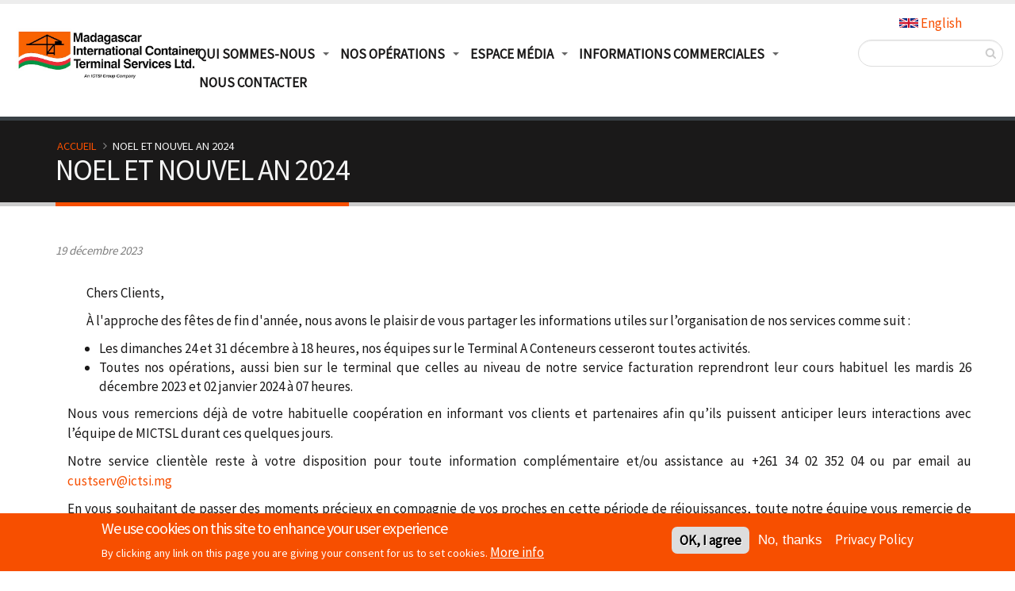

--- FILE ---
content_type: text/html; charset=UTF-8
request_url: https://mictsl.mg/press-releases/noel-et-nouvel-2024
body_size: 9146
content:

<!DOCTYPE html>
<html lang="fr" dir="ltr" prefix="content: http://purl.org/rss/1.0/modules/content/  dc: http://purl.org/dc/terms/  foaf: http://xmlns.com/foaf/0.1/  og: http://ogp.me/ns#  rdfs: http://www.w3.org/2000/01/rdf-schema#  schema: http://schema.org/  sioc: http://rdfs.org/sioc/ns#  sioct: http://rdfs.org/sioc/types#  skos: http://www.w3.org/2004/02/skos/core#  xsd: http://www.w3.org/2001/XMLSchema# " class="main-html widescreen">
  <head>
    <meta charset="utf-8" />
<script async src="https://www.googletagmanager.com/gtag/js?id=UA-153847310-12"></script>
<script>window.dataLayer = window.dataLayer || [];function gtag(){dataLayer.push(arguments)};gtag("js", new Date());gtag("set", "developer_id.dMDhkMT", true);gtag("config", "UA-153847310-12", {"groups":"default","anonymize_ip":true,"page_placeholder":"PLACEHOLDER_page_path"});gtag("config", "G-W70ZJTW2KX", {"groups":"default","page_placeholder":"PLACEHOLDER_page_location"});</script>
<link rel="canonical" href="https://mictsl.mg/press-releases/noel-et-nouvel-2024" />
<meta name="description" content="        Chers Clients,         À l&#039;approche des fêtes de fin d&#039;année, nous avons le plaisir de vous partager les informations utiles sur l’organisation de nos services comme suit :" />
<meta name="Generator" content="Drupal 9 (https://www.drupal.org)" />
<meta name="MobileOptimized" content="width" />
<meta name="HandheldFriendly" content="true" />
<meta name="viewport" content="width=device-width, initial-scale=1.0" />
<style>div#sliding-popup, div#sliding-popup .eu-cookie-withdraw-banner, .eu-cookie-withdraw-tab {background: #0779bf} div#sliding-popup.eu-cookie-withdraw-wrapper { background: transparent; } #sliding-popup h1, #sliding-popup h2, #sliding-popup h3, #sliding-popup p, #sliding-popup label, #sliding-popup div, .eu-cookie-compliance-more-button, .eu-cookie-compliance-secondary-button, .eu-cookie-withdraw-tab { color: #ffffff;} .eu-cookie-withdraw-tab { border-color: #ffffff;}</style>
<link rel="icon" href="https://cdnweb.mictsl.mg/mictsl_logo-fav.png" type="image/png" />
<link rel="alternate" hreflang="en" href="https://mictsl.mg/en/press-releases/christmas-and-new-year-2024" />
<link rel="alternate" hreflang="fr" href="https://mictsl.mg/press-releases/noel-et-nouvel-2024" />

          <title>NOEL ET NOUVEL AN 2024 | Madagascar International Container Terminal Services Ltd </title>
        <meta name="viewport" content="width=device-width, minimum-scale=1.0, maximum-scale=1.0, user-scalable=no">
    <link rel="stylesheet" media="all" href="/core/themes/stable/css/system/components/ajax-progress.module.css?t68no4" />
<link rel="stylesheet" media="all" href="/core/themes/stable/css/system/components/align.module.css?t68no4" />
<link rel="stylesheet" media="all" href="/core/themes/stable/css/system/components/autocomplete-loading.module.css?t68no4" />
<link rel="stylesheet" media="all" href="/core/themes/stable/css/system/components/fieldgroup.module.css?t68no4" />
<link rel="stylesheet" media="all" href="/core/themes/stable/css/system/components/container-inline.module.css?t68no4" />
<link rel="stylesheet" media="all" href="/core/themes/stable/css/system/components/clearfix.module.css?t68no4" />
<link rel="stylesheet" media="all" href="/core/themes/stable/css/system/components/details.module.css?t68no4" />
<link rel="stylesheet" media="all" href="/core/themes/stable/css/system/components/hidden.module.css?t68no4" />
<link rel="stylesheet" media="all" href="/core/themes/stable/css/system/components/item-list.module.css?t68no4" />
<link rel="stylesheet" media="all" href="/core/themes/stable/css/system/components/js.module.css?t68no4" />
<link rel="stylesheet" media="all" href="/core/themes/stable/css/system/components/nowrap.module.css?t68no4" />
<link rel="stylesheet" media="all" href="/core/themes/stable/css/system/components/position-container.module.css?t68no4" />
<link rel="stylesheet" media="all" href="/core/themes/stable/css/system/components/progress.module.css?t68no4" />
<link rel="stylesheet" media="all" href="/core/themes/stable/css/system/components/reset-appearance.module.css?t68no4" />
<link rel="stylesheet" media="all" href="/core/themes/stable/css/system/components/resize.module.css?t68no4" />
<link rel="stylesheet" media="all" href="/core/themes/stable/css/system/components/sticky-header.module.css?t68no4" />
<link rel="stylesheet" media="all" href="/core/themes/stable/css/system/components/system-status-counter.css?t68no4" />
<link rel="stylesheet" media="all" href="/core/themes/stable/css/system/components/system-status-report-counters.css?t68no4" />
<link rel="stylesheet" media="all" href="/core/themes/stable/css/system/components/system-status-report-general-info.css?t68no4" />
<link rel="stylesheet" media="all" href="/core/themes/stable/css/system/components/tabledrag.module.css?t68no4" />
<link rel="stylesheet" media="all" href="/core/themes/stable/css/system/components/tablesort.module.css?t68no4" />
<link rel="stylesheet" media="all" href="/core/themes/stable/css/system/components/tree-child.module.css?t68no4" />
<link rel="stylesheet" media="all" href="/core/themes/stable/css/views/views.module.css?t68no4" />
<link rel="stylesheet" media="all" href="/modules/contrib/eu_cookie_compliance/css/eu_cookie_compliance.css?t68no4" />
<link rel="stylesheet" media="all" href="/modules/contrib/ckeditor_indentblock/css/plugins/indentblock/ckeditor.indentblock.css?t68no4" />
<link rel="stylesheet" media="all" href="/modules/contrib/ckeditor_accordion/css/ckeditor-accordion.css?t68no4" />
<link rel="stylesheet" media="all" href="/modules/contrib/better_exposed_filters/css/better_exposed_filters.css?t68no4" />
<link rel="stylesheet" media="all" href="/core/themes/stable/css/core/assets/vendor/normalize-css/normalize.css?t68no4" />
<link rel="stylesheet" media="all" href="/core/themes/stable/css/core/normalize-fixes.css?t68no4" />
<link rel="stylesheet" media="all" href="/themes/custom/porto/vendor/bootstrap/css/bootstrap.min.css?t68no4" />
<link rel="stylesheet" media="all" href="/themes/custom/porto/vendor/font-awesome/css/font-awesome.min.css?t68no4" />
<link rel="stylesheet" media="all" href="/themes/custom/porto/vendor/animate/animate.min.css?t68no4" />
<link rel="stylesheet" media="all" href="/themes/custom/porto/vendor/simple-line-icons/css/simple-line-icons.min.css?t68no4" />
<link rel="stylesheet" media="all" href="/themes/custom/porto/vendor/magnific-popup/magnific-popup.min.css?t68no4" />
<link rel="stylesheet" media="all" href="/themes/custom/porto/css/theme.css?t68no4" />
<link rel="stylesheet" media="all" href="/themes/custom/porto/css/theme-elements.css?t68no4" />
<link rel="stylesheet" media="all" href="/themes/custom/porto/css/skins/default.css?t68no4" />
<link rel="stylesheet" media="all" href="/themes/custom/porto/css/h.css?t68no4" />
<link rel="stylesheet" media="all" href="/themes/custom/porto/css/custom.css?t68no4" />
<link rel="stylesheet" media="all" href="/core/themes/classy/css/components/progress.css?t68no4" />
<link rel="stylesheet" media="all" href="/core/themes/classy/css/components/action-links.css?t68no4" />
<link rel="stylesheet" media="all" href="/core/themes/classy/css/components/breadcrumb.css?t68no4" />
<link rel="stylesheet" media="all" href="/core/themes/classy/css/components/button.css?t68no4" />
<link rel="stylesheet" media="all" href="/core/themes/classy/css/components/collapse-processed.css?t68no4" />
<link rel="stylesheet" media="all" href="/core/themes/classy/css/components/container-inline.css?t68no4" />
<link rel="stylesheet" media="all" href="/core/themes/classy/css/components/details.css?t68no4" />
<link rel="stylesheet" media="all" href="/core/themes/classy/css/components/exposed-filters.css?t68no4" />
<link rel="stylesheet" media="all" href="/core/themes/classy/css/components/field.css?t68no4" />
<link rel="stylesheet" media="all" href="/core/themes/classy/css/components/form.css?t68no4" />
<link rel="stylesheet" media="all" href="/core/themes/classy/css/components/icons.css?t68no4" />
<link rel="stylesheet" media="all" href="/core/themes/classy/css/components/inline-form.css?t68no4" />
<link rel="stylesheet" media="all" href="/core/themes/classy/css/components/item-list.css?t68no4" />
<link rel="stylesheet" media="all" href="/core/themes/classy/css/components/link.css?t68no4" />
<link rel="stylesheet" media="all" href="/core/themes/classy/css/components/links.css?t68no4" />
<link rel="stylesheet" media="all" href="/core/themes/classy/css/components/menu.css?t68no4" />
<link rel="stylesheet" media="all" href="/core/themes/classy/css/components/more-link.css?t68no4" />
<link rel="stylesheet" media="all" href="/core/themes/classy/css/components/pager.css?t68no4" />
<link rel="stylesheet" media="all" href="/core/themes/classy/css/components/tabledrag.css?t68no4" />
<link rel="stylesheet" media="all" href="/core/themes/classy/css/components/tableselect.css?t68no4" />
<link rel="stylesheet" media="all" href="/core/themes/classy/css/components/tablesort.css?t68no4" />
<link rel="stylesheet" media="all" href="/core/themes/classy/css/components/tabs.css?t68no4" />
<link rel="stylesheet" media="all" href="/core/themes/classy/css/components/textarea.css?t68no4" />
<link rel="stylesheet" media="all" href="/core/themes/classy/css/components/ui-dialog.css?t68no4" />
<link rel="stylesheet" media="all" href="/core/themes/classy/css/components/messages.css?t68no4" />
<link rel="stylesheet" media="all" href="/core/themes/classy/css/components/node.css?t68no4" />
<link rel="stylesheet" media="all" href="/themes/custom/ictsi_global/css/custom/style-override.css?t68no4" />
<link rel="stylesheet" media="all" href="/themes/custom/ictsi_global/css/custom/style.css?t68no4" />
<link rel="stylesheet" media="all" href="/themes/custom/ictsi_global/css/custom/eu-cookie.css?t68no4" />
<link rel="stylesheet" media="all" href="/themes/custom/ictsi_global/css/custom/footer.css?t68no4" />
<link rel="stylesheet" media="all" href="/themes/custom/ictsi_global/css/custom/header.css?t68no4" />

    
        <style>
      .processing-page-load {
        overflow: hidden;
        background-color: #FFF;
      }
      ._content-loader {
          position: fixed;
          left: 0;
          top: 0;
          width: 100%;
          text-align: center;
          opacity: 1;
          z-index: 3;
          height: 100%;
          background: #eee;
          z-index: 9999;
          display: flex;
          flex-flow: column;
          justify-content: center;
          align-content: center;
          -webkit-transition: all 0.4s ease-in-out;
          -moz-transition: all 0.4s ease-in-out;
          -o-transition: all 0.4s ease-in-out;
          -ms-transition: all 0.4s ease-in-out;
          transition: all 0.4s ease-in-out;
      }
      ._content-loader p {
        letter-spacing: .05ex;
        font-weight: 300;
        color: #676767;
        margin: 10px 0;
      }
      ._content-loader img { width: 150px; margin: 0 auto; }
    </style>

    <style>
      @import url(https://fonts.googleapis.com/css?family=Source%20Sans%20Pro&display=swap);
    </style>
    <script src="/libraries/fontawesome/js/all.min.js?v=6.1.0" defer></script>
<script src="/libraries/fontawesome/js/v4-shims.min.js?v=6.1.0" defer></script>

    <meta name="HandheldFriendly" content="true" />
    <meta name="apple-touch-fullscreen" content="YES" />
  </head>
  <body  class="path-node page-node-type-article" data-target="#header" data-spy="scroll" data-offset="100">
    <a href="#main-content" class="visually-hidden focusable">
      Aller au contenu principal
    </a>
    <div class="body">
      
        <div class="dialog-off-canvas-main-canvas" data-off-canvas-main-canvas>
    <div id="wrapper" >
  

  <section class="header--menu__mobile">
    <button class="btn close mobile-close fs40" id="mobile-menuClose">X</button>
            <div class="region region-primary-menu">
    
  

  <h2 class="visually-hidden" id="block-ictsi-global-mainnavigation-menu">
    Main navigation
  </h2>


<nav class="container col-sm-12">
      

  
            <ul class="nav nav-pills" id="main-Menu">
    
    
                      <li class="dropdown">
          <span title="QUI SOMMES-NOUS">QUI SOMMES-NOUS</span>
                      
  
            <ul class="dropdown-menu show">
    
    
                      <li>
          <a href="/home-page" title="MICTSL introduction" data-drupal-link-system-path="node/1096">MICTSL</a>
                  </li>
                      <li>
          <a href="/leadership" title="Leadership" data-drupal-link-system-path="node/1102">Leadership</a>
                  </li>
                      <li>
          <a href="/ressourceshumaines" data-drupal-link-system-path="node/1112">Ressources Humaines</a>
                  </li>
                      <li>
          <a href="/Politique_Generale" data-drupal-link-system-path="node/1147">Politique Générale</a>
                  </li>
                      <li>
          <a href="/politique_confidentialite" title="Politique de confidentialité chez MICTSL" data-drupal-link-system-path="node/1816">Politique de confidentialité</a>
                  </li>
            
        </ul>
  

                  </li>
                      <li class="dropdown">
          <span title="Nos opérations">Nos opérations</span>
                      
  
            <ul class="dropdown-menu show">
    
    
                      <li>
          <a href="/containerloadanddischarge" title="Operations sur le navire" data-drupal-link-system-path="node/1105">Débarquement et Embarquement</a>
                  </li>
                      <li>
          <a href="/storagehandlingandsecurity" title="Operations sur le Yard" data-drupal-link-system-path="node/1107">Stockage, Manutention et Sécurisation</a>
                  </li>
                      <li>
          <a href="/receivinganddelivery" title="L&#039;utilisation des téchnologies de pointe permet à MICTSL d&#039;offrir aux importateurs et exportateurs un traitement rapide et une opération pratiquement sans papier à la réception et à la livraison des conteneurs" data-drupal-link-system-path="node/1106">Réception et Livraison</a>
                  </li>
                      <li>
          <a href="/node/1108" data-drupal-link-system-path="node/1108">Infrastructures et Equipements</a>
                  </li>
                      <li>
          <a href="/node/1122" data-drupal-link-system-path="node/1122">Santé, Sécurité, Sureté et Environnement</a>
                  </li>
            
        </ul>
  

                  </li>
                      <li class="dropdown">
          <span title="Les médias">Espace Média</span>
                      
  
            <ul class="dropdown-menu show">
    
    
                      <li>
          <a href="/responsabilitesocietale" title="Responsabilité sociétale de l&#039;entreprise (RSE)" data-drupal-link-system-path="node/1114">Responsabilité Sociétale</a>
                  </li>
                      <li>
          <a href="/media-center" title="Actualités" data-drupal-link-system-path="media/press-releases">Actualités</a>
                  </li>
                      <li>
          <a href="/media/newsletter" data-drupal-link-system-path="media/newsletter">Bulletin</a>
                  </li>
                      <li>
          <a href="/media/collaterals" title="Certificat et Réconnaissance" data-drupal-link-system-path="media/collaterals">Certificat et Reconnaissance</a>
                  </li>
                      <li>
          <a href="/media/photos" title="Galérie Photos" data-drupal-link-system-path="media/photos">Galérie Photos</a>
                  </li>
            
        </ul>
  

                  </li>
                      <li class="dropdown">
          <span title="Nos informations commerciales">Informations Commerciales</span>
                      
  
            <ul class="dropdown-menu show">
    
    
                      <li>
          <a href="/estimations" title="Estimations des coûts" data-drupal-link-system-path="node/1116">Estimations des coûts</a>
                  </li>
                      <li>
          <a href="/customs_clearence">Customs Clearance </a>
                  </li>
                      <li>
          <a href="/stc" title="Conditions Générales de Vente" data-drupal-link-system-path="node/1119">Standard Trading Conditions</a>
                  </li>
                      <li>
          <a href="/node/1118" title="Services Client" data-drupal-link-system-path="node/1118">Services Clients</a>
                  </li>
                      <li>
          <a href="/communiqu%C3%A9s" data-drupal-link-system-path="communiqués">Communiqués</a>
                  </li>
                      <li>
          <a href="/closing-date" data-drupal-link-system-path="closing-date">Closing date</a>
                  </li>
                      <li>
          <a href="/Charte_QHSE" data-drupal-link-system-path="node/1148">Charte QHSE</a>
                  </li>
            
        </ul>
  

                  </li>
                      <li>
          <a href="/contactus" data-drupal-link-system-path="node/1140">Nous Contacter</a>
                  </li>
      
        </ul>
  



  </nav>

  </div>

      </section>

  <header role="banner" class="container-fluid navbar-fixed-top header">
    <div class="row">
      <div class="col-sm-12">
        <div class="row">
          <div class="col-md-2 col-sm-12 header--wrapper__left">
            <a href="/">
                              <img alt="Madagascar International Container Terminal Services Ltd"  src="https://cdnweb.mictsl.mg/mictsl_logo.jpg" class="header--logo">
                          </a>
          </div>
          <div class="col-md-8 col-sm-12 header--wrapper__mid">
                            <div class="region region-primary-menu">
    
  

  <h2 class="visually-hidden" id="block-ictsi-global-mainnavigation-menu">
    Main navigation
  </h2>


<nav class="container col-sm-12">
      

  
            <ul class="nav nav-pills" id="main-Menu">
    
    
                      <li class="dropdown">
          <span title="QUI SOMMES-NOUS">QUI SOMMES-NOUS</span>
                      
  
            <ul class="dropdown-menu show">
    
    
                      <li>
          <a href="/home-page" title="MICTSL introduction" data-drupal-link-system-path="node/1096">MICTSL</a>
                  </li>
                      <li>
          <a href="/leadership" title="Leadership" data-drupal-link-system-path="node/1102">Leadership</a>
                  </li>
                      <li>
          <a href="/ressourceshumaines" data-drupal-link-system-path="node/1112">Ressources Humaines</a>
                  </li>
                      <li>
          <a href="/Politique_Generale" data-drupal-link-system-path="node/1147">Politique Générale</a>
                  </li>
                      <li>
          <a href="/politique_confidentialite" title="Politique de confidentialité chez MICTSL" data-drupal-link-system-path="node/1816">Politique de confidentialité</a>
                  </li>
            
        </ul>
  

                  </li>
                      <li class="dropdown">
          <span title="Nos opérations">Nos opérations</span>
                      
  
            <ul class="dropdown-menu show">
    
    
                      <li>
          <a href="/containerloadanddischarge" title="Operations sur le navire" data-drupal-link-system-path="node/1105">Débarquement et Embarquement</a>
                  </li>
                      <li>
          <a href="/storagehandlingandsecurity" title="Operations sur le Yard" data-drupal-link-system-path="node/1107">Stockage, Manutention et Sécurisation</a>
                  </li>
                      <li>
          <a href="/receivinganddelivery" title="L&#039;utilisation des téchnologies de pointe permet à MICTSL d&#039;offrir aux importateurs et exportateurs un traitement rapide et une opération pratiquement sans papier à la réception et à la livraison des conteneurs" data-drupal-link-system-path="node/1106">Réception et Livraison</a>
                  </li>
                      <li>
          <a href="/node/1108" data-drupal-link-system-path="node/1108">Infrastructures et Equipements</a>
                  </li>
                      <li>
          <a href="/node/1122" data-drupal-link-system-path="node/1122">Santé, Sécurité, Sureté et Environnement</a>
                  </li>
            
        </ul>
  

                  </li>
                      <li class="dropdown">
          <span title="Les médias">Espace Média</span>
                      
  
            <ul class="dropdown-menu show">
    
    
                      <li>
          <a href="/responsabilitesocietale" title="Responsabilité sociétale de l&#039;entreprise (RSE)" data-drupal-link-system-path="node/1114">Responsabilité Sociétale</a>
                  </li>
                      <li>
          <a href="/media-center" title="Actualités" data-drupal-link-system-path="media/press-releases">Actualités</a>
                  </li>
                      <li>
          <a href="/media/newsletter" data-drupal-link-system-path="media/newsletter">Bulletin</a>
                  </li>
                      <li>
          <a href="/media/collaterals" title="Certificat et Réconnaissance" data-drupal-link-system-path="media/collaterals">Certificat et Reconnaissance</a>
                  </li>
                      <li>
          <a href="/media/photos" title="Galérie Photos" data-drupal-link-system-path="media/photos">Galérie Photos</a>
                  </li>
            
        </ul>
  

                  </li>
                      <li class="dropdown">
          <span title="Nos informations commerciales">Informations Commerciales</span>
                      
  
            <ul class="dropdown-menu show">
    
    
                      <li>
          <a href="/estimations" title="Estimations des coûts" data-drupal-link-system-path="node/1116">Estimations des coûts</a>
                  </li>
                      <li>
          <a href="/customs_clearence">Customs Clearance </a>
                  </li>
                      <li>
          <a href="/stc" title="Conditions Générales de Vente" data-drupal-link-system-path="node/1119">Standard Trading Conditions</a>
                  </li>
                      <li>
          <a href="/node/1118" title="Services Client" data-drupal-link-system-path="node/1118">Services Clients</a>
                  </li>
                      <li>
          <a href="/communiqu%C3%A9s" data-drupal-link-system-path="communiqués">Communiqués</a>
                  </li>
                      <li>
          <a href="/closing-date" data-drupal-link-system-path="closing-date">Closing date</a>
                  </li>
                      <li>
          <a href="/Charte_QHSE" data-drupal-link-system-path="node/1148">Charte QHSE</a>
                  </li>
            
        </ul>
  

                  </li>
                      <li>
          <a href="/contactus" data-drupal-link-system-path="node/1140">Nous Contacter</a>
                  </li>
      
        </ul>
  



  </nav>

  </div>

                      </div>
          <div class="col-md-2 col-sm-12 header--wrapper__right">
                            <div class="region region-header-social">
    <div class="views-exposed-form bef-exposed-form header--quicklink__wrapper block block-views block-views-exposed-filter-blocksearch-content-page-search" data-drupal-selector="views-exposed-form-search-content-page-search" id="block-exposedformsearch-contentpage-search">
  
    
      <form action="/search/content" method="get" id="views-exposed-form-search-content-page-search" accept-charset="UTF-8">
  <div class="form--inline clearfix">
  <div class="js-form-item form-item js-form-type-textfield form-type-textfield js-form-item-keys form-item-keys">
      <label for="edit-keys">Enter your keywords:</label>
        <input data-drupal-selector="edit-keys" type="text" id="edit-keys" name="keys" value="" size="30" maxlength="128" class="form-text" />

        </div>
<div data-drupal-selector="edit-actions" class="form-actions js-form-wrapper form-wrapper" id="edit-actions"><input data-drupal-selector="edit-submit-search-content" type="submit" id="edit-submit-search-content" value="Search" class="button js-form-submit form-submit" />
</div>

</div>

</form>

  </div>
<div class="language-switcher-language-url block-dropdown-language block block-language block-language-blocklanguage-interface" id="block-languageswitcherinterfacetext" role="navigation">
  
    
      <ul class="links"><li hreflang="en" data-drupal-link-system-path="node/1739" class="en"><a href="/en/press-releases/christmas-and-new-year-2024" class="language-link" hreflang="en" data-drupal-link-system-path="node/1739">  <img class="language-icon" src="/modules/contrib/languageicons/flags/en.png" width="24" height="16" alt="English" title="English" loading="lazy" typeof="foaf:Image" />

   
  <span class="language-text">
    English
  </span>


</a></li><li hreflang="fr" data-drupal-link-system-path="node/1739" class="fr is-active"><a href="/press-releases/noel-et-nouvel-2024" class="language-link is-active" hreflang="fr" data-drupal-link-system-path="node/1739">  <img class="language-icon" src="/modules/contrib/languageicons/flags/fr.png" width="24" height="16" alt="Français" title="Français" loading="lazy" typeof="foaf:Image" />

   
  <span class="language-text">
    Français
  </span>


</a></li></ul>
  </div>

  </div>

                        <button class="btn header-btn-collapse-nav h-default" id="mobile-menuOpen" >
              <i class="fas fa-bars"></i>
            </button>
          </div>
        </div>
      </div>
          </div>
  </header>

  <div role="main" class="main">
      <div class="region region-slide-show">
    <div class="views-element-container block block-views block-views-blockslider-banner-block-1" id="block-views-block-slider-banner-block-1">
  
    
      <div><div class="view view-slider-banner view-id-slider_banner view-display-id-block_1 js-view-dom-id-9d35924c45d40a40ed39dedfc58fa5d46955b8420b0a4975628ac910b6345efa">
  
    
      
  
          </div>
</div>

  </div>

  </div>

          <!--breadcrumbs-->
              <section class="page-header">
          <div class="container">
            <div class="row">
              <div class="col-md-12">  <div class="region region-breadcrumb">
    <div id="block-ictsi-global-breadcrumbs" class="block block-system block-system-breadcrumb-block">
  
    
        <nav class="breadcrumb" role="navigation" aria-labelledby="system-breadcrumb">
    <h2 id="system-breadcrumb" class="visually-hidden">Fil d'Ariane</h2>
    <ol>
          <li>
                  <a href="/">
            Accueil
          </a>
              </li>
          <li>
                  NOEL ET NOUVEL AN 2024
              </li>
        </ol>
  </nav>

  </div>

  </div>
</div>
            </div>
            <div class="row">
              <div class="col-md-12"><h1  id="node--content">NOEL ET NOUVEL AN 2024
</h1></div>
            </div>
          </div>
        </section>
          
    
                <div class="main-container container">  <div class="region region-content">
    <div data-drupal-messages-fallback class="hidden"></div>
<div id="block-mainpagecontent" class="block block-system block-system-main-block">
  
    
      


<article id="content"  data-history-node-id="1739" role="article" about="/press-releases/noel-et-nouvel-2024" typeof="schema:Article" class="node node--type-article node--view-mode-full">

  
      <span property="schema:name" content="NOEL ET NOUVEL AN 2024" class="rdf-meta hidden"></span>
  <span property="schema:interactionCount" content="UserComments:0" class="rdf-meta hidden"></span>


  
  <div class="node__content">
    
            <div class="fs-15 fs-italic py10 field field--name-field-date-pr field--type-datetime field--label-hidden field__item"><time datetime="2023-12-19T05:07:00Z" class="datetime">19 décembre 2023</time>
</div>
      
            <div property="schema:text" class="ptb20 clearfix text-formatted field field--name-body field--type-text-with-summary field--label-hidden field__item"><div class="container text-justify">
<p>        Chers Clients,</p>

<p>        À l'approche des fêtes de fin d'année, nous avons le plaisir de vous partager les informations utiles sur l’organisation de nos services comme suit :</p>

<ul><li>Les dimanches 24 et 31 décembre à 18 heures, nos équipes sur le Terminal A Conteneurs cesseront toutes activités.</li>
	<li>Toutes nos opérations, aussi bien sur le terminal que celles au niveau de notre service facturation reprendront leur cours habituel les mardis 26 décembre 2023 et 02 janvier 2024 à 07 heures.</li>
</ul><p>Nous vous remercions déjà de votre habituelle coopération en informant vos clients et partenaires afin qu’ils puissent anticiper leurs interactions avec l’équipe de MICTSL durant ces quelques jours.</p>

<p>Notre service clientèle reste à votre disposition pour toute information complémentaire et/ou assistance au +261 34 02 352 04 ou par email au <a class="text-decoration-none" href="mailto:custserv@ictsi.mg">custserv@ictsi.mg</a></p>

<p>En vous souhaitant de passer des moments précieux en compagnie de vos proches en cette période de réjouissances, toute notre équipe vous remercie de votre confiance et vous transmet ses meilleurs vœux de succès.</p>
</div>
</div>
      
  </div>

</article>

  </div>

  </div>
</div>
    
      </div>

  

  <footer id="footer" class="short">
    <div class="container">
      <div class="row">
        <div class="col-md-12">
            <div class="region region-footer-top">
    <nav role="navigation" aria-labelledby="block-footermenu-2-menu" id="block-footermenu-2" class="block block-menu navigation menu--footer-menu">
            
  <h2 class="visually-hidden" id="block-footermenu-2-menu">Footer Menu</h2>
  

        
              <ul class="menu">
    
                              <li class="col-md-2_5 parent-link col-sm-12 menu-item--expanded">
        <span title="QUI SOMMES-NOUS">QUI SOMMES-NOUS</span>
                                <ul class="menu">
    
                              <li>
        <a href="/home-page" title="MICTSL introduction" data-drupal-link-system-path="node/1096">MICTSL</a>
              </li>
                              <li>
        <a href="/leadership" title="Leadership" data-drupal-link-system-path="node/1102">Leadership</a>
              </li>
                              <li>
        <a href="/ressourceshumaines" title="Ressources Humaines" data-drupal-link-system-path="node/1112">Ressources Humaines</a>
              </li>
                              <li>
        <a href="/Politique_Generale" data-drupal-link-system-path="node/1147">Politique Générale</a>
              </li>
                              <li>
        <a href="/politique_confidentialite" title="Politique de confidentialité chez MICTSL" data-drupal-link-system-path="node/1816">Politique de confidentialité</a>
              </li>
        </ul>
  
              </li>
                              <li class="col-md-2_5 parent-link col-sm-12 menu-item--expanded">
        <span title="Nos opérations">Nos opérations</span>
                                <ul class="menu">
    
                              <li>
        <a href="/containerloadanddischarge" title="Débarquement et Embarquement" data-drupal-link-system-path="node/1105">Débarquement et Embarquement</a>
              </li>
                              <li>
        <a href="/storagehandlingandsecurity" title="Stockage, Manutention et Sécurisation" data-drupal-link-system-path="node/1107">Stockage, Manutention et Sécurisation</a>
              </li>
                              <li>
        <a href="/receivinganddelivery" title="Réception et Livraison" data-drupal-link-system-path="node/1106">Réception et Livraison</a>
              </li>
                              <li>
        <a href="/node/1108" title="Infrastructures et Equipements" data-drupal-link-system-path="node/1108">Infrastructures et Equipements</a>
              </li>
                              <li>
        <a href="/node/1122" title="Santé, Sécurité, Sureté et Environnement" data-drupal-link-system-path="node/1122">Santé, Sécurité, Sureté et Environnement</a>
              </li>
        </ul>
  
              </li>
                              <li class="col-md-2_5 parent-link col-sm-12 menu-item--expanded">
        <span title="Espace Media">Espace Media</span>
                                <ul class="menu">
    
                              <li>
        <a href="/responsabilitesocietale" title="Responsabilité sociétale de l&#039;entreprise (RSE)" data-drupal-link-system-path="node/1114">Responsabilité Sociétale</a>
              </li>
                              <li>
        <a href="/media-center" data-drupal-link-system-path="media/press-releases">Actualités</a>
              </li>
                              <li>
        <a href="/media/newsletter" data-drupal-link-system-path="media/newsletter">Bulletin</a>
              </li>
                              <li>
        <a href="/media/collaterals" data-drupal-link-system-path="media/collaterals">Certificat et Reconnaissance</a>
              </li>
                              <li>
        <a href="/media/photos" data-drupal-link-system-path="media/photos">Galérie Photos</a>
              </li>
        </ul>
  
              </li>
                              <li class="col-md-2_5 parent-link col-sm-12 menu-item--expanded">
        <span title="Informations Commerciales">Informations Commerciales</span>
                                <ul class="menu">
    
                              <li>
        <a href="/estimations" title="Estimations des coûts" data-drupal-link-system-path="node/1116">Estimations des Coûts</a>
              </li>
                              <li>
        <a href="/customs_clearance" data-drupal-link-system-path="node/1156">Customs Clearance</a>
              </li>
                              <li>
        <a href="/stc" title="Conditions Générales de Vente" data-drupal-link-system-path="node/1119">Conditions Générales de Vente</a>
              </li>
                              <li>
        <a href="/node/1118" title="Services Clients" data-drupal-link-system-path="node/1118">Services Clients</a>
              </li>
                              <li>
        <a href="/closing-date" data-drupal-link-system-path="closing-date">Closing date</a>
              </li>
                              <li>
        <a href="/Charte_QHSE" data-drupal-link-system-path="node/1148">QHSE Charter</a>
              </li>
                              <li>
        <a href="/communiqueesListe">Communiqués</a>
              </li>
        </ul>
  
              </li>
                              <li>
        <a href="/contactus" data-drupal-link-system-path="node/1140">Nous Contacter</a>
              </li>
        </ul>
  


  </nav>

  </div>
        </div>
      </div>
    </div>
          <div class="footer-copyright">
        <div class="container-fluid">
          <div class="row">
                            <div class="region region-footer-bottom-237">
    <div id="block-ictsi-global-copyrightstyle2" class="block block-block-content block-block-content09a1fded-f322-4186-832d-8e1ba8f450dc">
  
    
      
            <div class="clearfix text-formatted field field--name-body field--type-text-with-summary field--label-hidden field__item"><p><span>Copyright</span> © 2026 Madagascar International Container Terminal Services Ltd   |    <a href="/privacy-policy" title="Privacy Policy">Privacy Policy</a>   |   <a href="/terms-use" title="Terms of Use">Terms of Use</a> </p>
</div>
      
  </div>

  </div>

                      </div>
        </div>
      </div>
      </footer>
</div>

<div class="_content-loader">
  <img src="https://cdnweb.mictsl.mg/mictsl_logo.jpg" class="img-responsive" />
  <p>Please wait while the page is loading</p>
</div>

  </div>

      
    </div>
    <script>
      !function(t){"use strict";t.loadCSS||(t.loadCSS=function(){});var e=loadCSS.relpreload={};if(e.support=function(){var e;try{e=t.document.createElement("link").relList.supports("preload")}catch(t){e=!1}return function(){return e}}(),e.bindMediaToggle=function(t){var e=t.media||"all";function a(){t.addEventListener?t.removeEventListener("load",a):t.attachEvent&&t.detachEvent("onload",a),t.setAttribute("onload",null),t.media=e}t.addEventListener?t.addEventListener("load",a):t.attachEvent&&t.attachEvent("onload",a),setTimeout(function(){t.rel="stylesheet",t.media="only x"}),setTimeout(a,3e3)},e.poly=function(){if(!e.support())for(var a=t.document.getElementsByTagName("link"),n=0;n<a.length;n++){var o=a[n];"preload"!==o.rel||"style"!==o.getAttribute("as")||o.getAttribute("data-loadcss")||(o.setAttribute("data-loadcss",!0),e.bindMediaToggle(o))}},!e.support()){e.poly();var a=t.setInterval(e.poly,500);t.addEventListener?t.addEventListener("load",function(){e.poly(),t.clearInterval(a)}):t.attachEvent&&t.attachEvent("onload",function(){e.poly(),t.clearInterval(a)})}"undefined"!=typeof exports?exports.loadCSS=loadCSS:t.loadCSS=loadCSS}("undefined"!=typeof global?global:this);
    </script>
    <script type="application/json" data-drupal-selector="drupal-settings-json">{"path":{"baseUrl":"\/","scriptPath":null,"pathPrefix":"","currentPath":"node\/1739","currentPathIsAdmin":false,"isFront":false,"currentLanguage":"fr"},"pluralDelimiter":"\u0003","suppressDeprecationErrors":true,"ajaxPageState":{"libraries":"better_exposed_filters\/general,ckeditor_accordion\/accordion_style,ckeditor_indentblock\/indentblock,classy\/base,classy\/messages,classy\/node,core\/normalize,eu_cookie_compliance\/eu_cookie_compliance_default,fontawesome\/fontawesome.svg,fontawesome\/fontawesome.svg.shim,google_analytics\/google_analytics,ictsi_global\/footer,ictsi_global\/global-styling,ictsi_global\/header,porto\/global-styling,system\/base,views\/views.module","theme":"ictsi_global","theme_token":null},"ajaxTrustedUrl":{"\/search\/content":true},"google_analytics":{"account":"UA-153847310-12","trackOutbound":true,"trackMailto":true,"trackTel":true,"trackDownload":true,"trackDownloadExtensions":"7z|aac|arc|arj|asf|asx|avi|bin|csv|doc(x|m)?|dot(x|m)?|exe|flv|gif|gz|gzip|hqx|jar|jpe?g|js|mp(2|3|4|e?g)|mov(ie)?|msi|msp|pdf|phps|png|ppt(x|m)?|pot(x|m)?|pps(x|m)?|ppam|sld(x|m)?|thmx|qtm?|ra(m|r)?|sea|sit|tar|tgz|torrent|txt|wav|wma|wmv|wpd|xls(x|m|b)?|xlt(x|m)|xlam|xml|z|zip","trackColorbox":true},"eu_cookie_compliance":{"cookie_policy_version":"1.0.0","popup_enabled":true,"popup_agreed_enabled":false,"popup_hide_agreed":false,"popup_clicking_confirmation":false,"popup_scrolling_confirmation":false,"popup_html_info":"\u003Cdiv class=\u0022eu-cookie-compliance-banner eu-cookie-compliance-banner-info\u0022\u003E\n  \u003Cdiv class =\u0022popup-content info eu-cookie-compliance-content\u0022\u003E\n    \u003Cdiv id=\u0022popup-text\u0022 class=\u0022eu-cookie-compliance-message\u0022\u003E\n      \u003Ch2\u003EWe use cookies on this site to enhance your user experience\u003C\/h2\u003E\n\u003Cp\u003EBy clicking any link on this page you are giving your consent for us to set cookies.\u003C\/p\u003E\n\n              \u003Cbutton type=\u0022button\u0022 class=\u0022find-more-button eu-cookie-compliance-more-button\u0022\u003EMore info\u003C\/button\u003E\n          \u003C\/div\u003E\n    \u003Cdiv id=\u0022popup-buttons\u0022 class=\u0022eu-cookie-compliance-buttons\u0022\u003E\n      \u003Cbutton type=\u0022button\u0022 class=\u0022agree-button eu-cookie-compliance-secondary-button\u0022\u003EOK, I agree\u003C\/button\u003E\n              \u003Cbutton type=\u0022button\u0022 class=\u0022decline-button eu-cookie-compliance-default-button\u0022 \u003ENo, thanks\u003C\/button\u003E\n      \n            \u003Ca href=\u0022\/en\/privacy-policy\u0022 class=\u0022prpy\u0022\u003EPrivacy Policy\u003C\/a\u003E\n    \u003C\/div\u003E\n  \u003C\/div\u003E\n\u003C\/div\u003E","use_mobile_message":false,"mobile_popup_html_info":"\u003Cdiv class=\u0022eu-cookie-compliance-banner eu-cookie-compliance-banner-info\u0022\u003E\n  \u003Cdiv class =\u0022popup-content info eu-cookie-compliance-content\u0022\u003E\n    \u003Cdiv id=\u0022popup-text\u0022 class=\u0022eu-cookie-compliance-message\u0022\u003E\n      \n              \u003Cbutton type=\u0022button\u0022 class=\u0022find-more-button eu-cookie-compliance-more-button\u0022\u003EMore info\u003C\/button\u003E\n          \u003C\/div\u003E\n    \u003Cdiv id=\u0022popup-buttons\u0022 class=\u0022eu-cookie-compliance-buttons\u0022\u003E\n      \u003Cbutton type=\u0022button\u0022 class=\u0022agree-button eu-cookie-compliance-secondary-button\u0022\u003EOK, I agree\u003C\/button\u003E\n              \u003Cbutton type=\u0022button\u0022 class=\u0022decline-button eu-cookie-compliance-default-button\u0022 \u003ENo, thanks\u003C\/button\u003E\n      \n            \u003Ca href=\u0022\/en\/privacy-policy\u0022 class=\u0022prpy\u0022\u003EPrivacy Policy\u003C\/a\u003E\n    \u003C\/div\u003E\n  \u003C\/div\u003E\n\u003C\/div\u003E","mobile_breakpoint":768,"popup_html_agreed":false,"popup_use_bare_css":false,"popup_height":"auto","popup_width":"100%","popup_delay":1000,"popup_link":"\/privacy-policy","popup_link_new_window":true,"popup_position":false,"fixed_top_position":true,"popup_language":"fr","store_consent":false,"better_support_for_screen_readers":false,"cookie_name":"","reload_page":false,"domain":"","domain_all_sites":false,"popup_eu_only_js":false,"cookie_lifetime":100,"cookie_session":0,"set_cookie_session_zero_on_disagree":0,"disagree_do_not_show_popup":false,"method":"opt_in","automatic_cookies_removal":true,"allowed_cookies":"","withdraw_markup":"\u003Cbutton type=\u0022button\u0022 class=\u0022eu-cookie-withdraw-tab\u0022\u003EPrivacy settings\u003C\/button\u003E\n\u003Cdiv role=\u0022alertdialog\u0022 aria-labelledby=\u0022popup-text\u0022 class=\u0022eu-cookie-withdraw-banner\u0022\u003E\n  \u003Cdiv class=\u0022popup-content info eu-cookie-compliance-content\u0022\u003E\n    \u003Cdiv id=\u0022popup-text\u0022 class=\u0022eu-cookie-compliance-message\u0022\u003E\n      \u003Ch2\u003EWe use cookies on this site to enhance your user experience\u003C\/h2\u003E\n\u003Cp\u003EYou have given your consent for us to set cookies.\u003C\/p\u003E\n\n    \u003C\/div\u003E\n    \u003Cdiv id=\u0022popup-buttons\u0022 class=\u0022eu-cookie-compliance-buttons\u0022\u003E\n      \u003Cbutton type=\u0022button\u0022 class=\u0022eu-cookie-withdraw-button\u0022\u003EWithdraw consent\u003C\/button\u003E\n    \u003C\/div\u003E\n  \u003C\/div\u003E\n\u003C\/div\u003E","withdraw_enabled":false,"reload_options":0,"reload_routes_list":"","withdraw_button_on_info_popup":false,"cookie_categories":[],"cookie_categories_details":[],"enable_save_preferences_button":true,"cookie_value_disagreed":"0","cookie_value_agreed_show_thank_you":"1","cookie_value_agreed":"2","containing_element":"body","settings_tab_enabled":false,"open_by_default":true},"ckeditorAccordion":{"accordionStyle":{"collapseAll":1,"keepRowsOpen":null}},"user":{"uid":0,"permissionsHash":"730376b8d74c7c42c2a500d0f587b0f044c2d4acd4855824ea8a6413c2cb6ddd"}}</script>
<script src="/core/assets/vendor/jquery/jquery.min.js?v=3.6.3"></script>
<script src="/core/misc/polyfills/nodelist.foreach.js?v=9.5.11"></script>
<script src="/core/misc/polyfills/element.matches.js?v=9.5.11"></script>
<script src="/core/misc/polyfills/object.assign.js?v=9.5.11"></script>
<script src="/core/assets/vendor/css-escape/css.escape.js?v=1.5.1"></script>
<script src="/core/assets/vendor/es6-promise/es6-promise.auto.min.js?v=4.2.8"></script>
<script src="/core/assets/vendor/once/once.min.js?v=1.0.1"></script>
<script src="/core/assets/vendor/jquery-once/jquery.once.min.js?v=2.2.3"></script>
<script src="https://cdnweb.mictsl.mg/s3fs-public/languages/fr_RuQaqO-iIXyOp4ZaKHUOBZppAnlWTE-MWcB1vshgQOw.js?t68no4"></script>
<script src="/core/misc/drupalSettingsLoader.js?v=9.5.11"></script>
<script src="/core/misc/drupal.js?v=9.5.11"></script>
<script src="/core/misc/drupal.init.js?v=9.5.11"></script>
<script src="/core/assets/vendor/tabbable/index.umd.min.js?v=5.3.3"></script>
<script src="/modules/contrib/google_analytics/js/google_analytics.js?v=9.5.11"></script>
<script src="/core/misc/progress.js?v=9.5.11"></script>
<script src="/core/misc/jquery.once.bc.js?v=9.5.11"></script>
<script src="/core/assets/vendor/loadjs/loadjs.min.js?v=4.2.0"></script>
<script src="/core/modules/responsive_image/js/responsive_image.ajax.js?v=9.5.11"></script>
<script src="/core/misc/ajax.js?v=9.5.11"></script>
<script src="/core/themes/stable/js/ajax.js?v=9.5.11"></script>
<script src="/themes/custom/porto/vendor/modernizr/modernizr.min.js?v=8.x"></script>
<script src="/themes/custom/porto/vendor/jquery.appear/jquery.appear.min.js?v=8.x"></script>
<script src="/themes/custom/porto/vendor/jquery.easing/jquery.easing.min.js?v=8.x"></script>
<script src="/themes/custom/porto/vendor/jquery-cookie/jquery-cookie.min.js?v=8.x"></script>
<script src="/themes/custom/porto/vendor/bootstrap/js/bootstrap.min.js?v=8.x"></script>
<script src="/themes/custom/porto/vendor/common/common.min.js?v=8.x"></script>
<script src="/themes/custom/porto/vendor/jquery.validation/jquery.validation.min.js?v=8.x"></script>
<script src="/themes/custom/porto/vendor/jquery.easy-pie-chart/jquery.easy-pie-chart.min.js?v=8.x"></script>
<script src="/themes/custom/porto/vendor/jquery.gmap/jquery.gmap.min.js?v=8.x"></script>
<script src="/themes/custom/porto/vendor/jquery.lazyload/jquery.lazyload.min.js?v=8.x"></script>
<script src="/themes/custom/porto/vendor/isotope/jquery.isotope.min.js?v=8.x"></script>
<script src="/themes/custom/porto/vendor/magnific-popup/jquery.magnific-popup.min.js?v=8.x"></script>
<script src="/themes/custom/porto/js/jquery.validate.min.js?v=8.x"></script>
<script src="/themes/custom/porto/js/views/view.home.js?v=8.x"></script>
<script src="/themes/custom/porto/js/theme.js?v=8.x"></script>
<script src="/themes/custom/porto/js/custom.js?v=8.x"></script>
<script src="/themes/custom/porto/js/theme.init.js?v=8.x"></script>
<script src="/themes/custom/porto/js/examples/examples.portfolio.js?v=8.x"></script>
<script src="/libraries/socket.io.js?v=9.5.11"></script>
<script src="/libraries/lazysizes/lazysizes.min.js?v=9.5.11"></script>
<script src="/libraries/jquery.matchHeights/jquery.matchHeight.js?v=9.5.11"></script>
<script src="/themes/custom/ictsi_global/js/hdmd.js?v=9.5.11"></script>
<script src="/themes/custom/ictsi_global/js/count.js?v=9.5.11"></script>
<script src="/themes/custom/ictsi_global/js/porto-override.js?v=9.5.11"></script>
<script src="/core/assets/vendor/js-cookie/js.cookie.min.js?v=3.0.1"></script>
<script src="/modules/contrib/eu_cookie_compliance/js/eu_cookie_compliance.js?v=1.19" defer></script>
<script src="/modules/contrib/ckeditor_accordion/js/ckeditor-accordion.js?v=1.x"></script>
<script src="/modules/contrib/better_exposed_filters/js/better_exposed_filters.js?v=4.x"></script>

  </body>
</html>


--- FILE ---
content_type: text/css
request_url: https://mictsl.mg/themes/custom/ictsi_global/css/custom/style-override.css?t68no4
body_size: 4975
content:
html[dir=rtl] {
  direction: rtl;
}

body {
  font-size: 17px;
  min-width: 290px;
  color: #1a1919;
  font-family: "Source Sans Pro", sans-serif;
}

h1,
h2,
h3,
h4,
h5,
h6 {
  color: #f74f00;
  word-break: break-word;
}

h1 {
  font-size: 42px;
}

h2 {
  font-size: 36px;
}

h3 {
  font-size: 26px;
}

h4 {
  font-size: 23px;
}

h5 {
  font-size: 20px;
}

h6 {
  font-size: 18px;
}

p {
  font-size: 17px;
  color: #1a1919;
  margin: 0 0 10px;
  line-height: 25px;
}

img {
  height: auto;
  max-width: 100%;
}
img.lazyloaded {
  height: auto;
}

a, a:hover, a:focus, a:active {
  color: #f74f00;
}
a a[href^=mailto]:hover {
  border-bottom: 1px solid #f74f00 !important;
}
a.readmore {
  display: -webkit-box;
  display: -ms-flexbox;
  display: flex;
  -webkit-box-align: center;
  -ms-flex-align: center;
  align-items: center;
  text-transform: capitalize;
}
a.readmore:after {
  content: "";
  width: 48px;
  height: 15px;
  margin-left: 15px;
  display: inline-block;
  background-size: 100%;
  background-repeat: no-repeat;
  background-image: url("https://cdnweb.ictsi.com/themes/custom/ictsi_global/img/readmore.svg");
}
a.readmore:hover {
  color: #018087;
}
a.readmore.btn-middle {
  font-size: 15px;
  color: #1a1919;
  background: none;
  padding: 20px 30px;
  display: inline-block;
  border: 1px solid #f74f00;
}
a.readmore.btn-middle:after {
  width: 0;
  height: 0;
  background: none;
}
a.readmore.btn-middle:hover {
  color: #f4f4f4;
  text-decoration: none;
  background-color: #f74f00;
}

label:hover:before {
  border: 2px solid #f74f00 !important;
}

ul.nav-pills > li:hover > a, ul.nav-pills > li.active > a {
  color: #ddd;
  background-color: #f74f00;
}
ul.nav-pills > li:hover > a:hover, ul.nav-pills > li:hover > a:focus, ul.nav-pills > li.active > a:hover, ul.nav-pills > li.active > a:focus {
  color: #ddd;
  background-color: #f74f00;
}

hr.tall {
  margin: 35px 0;
}

strong {
  font-weight: 600;
}

@media (max-width: 767px) {
  h2 {
    font-size: 30px;
  }
}
@media (max-width: 479px) {
  body {
    font-size: 13px;
  }
}
.fs-15 {
  font-size: 15px;
}
.fs40 {
  font-size: 40px;
}
.fs-italic {
  font-style: italic;
}

.bg-orange {
  background-color: #f74f00;
}

.text-orange {
  color: #f74f00;
}

.tc-orange {
  color: #f74f00;
}

.white {
  color: #f4f4f4;
}

.mb15 {
  margin-bottom: 15px !important;
}
.mb20 {
  margin-bottom: 20px !important;
}
.mb30 {
  margin-bottom: 30px !important;
}

.mt20 {
  margin-top: 20px !important;
}

.mr10 {
  margin-right: 10px;
}
.mr20 {
  margin-right: 20px;
}

.py10 {
  padding-top: 10px !important;
  padding-bottom: 10px !important;
}

.ptb20 {
  padding: 20px 0;
}

.d-block {
  display: block !important;
}

.leadership {
  float: right;
  line-height: 1.5;
}

.o-hidden {
  overflow: hidden;
}

.mobile-menu-active {
  overflow: hidden;
}

.date {
  color: #7d7d7d;
  font-size: 15px;
  margin: 2px 0 10px;
}
.date svg,
.date .field {
  display: inline-block;
}

.main-container > .row {
  display: -webkit-box;
  display: -ms-flexbox;
  display: flex;
  -ms-flex-wrap: wrap;
  flex-wrap: wrap;
}

.dflex {
  display: -webkit-box;
  display: -ms-flexbox;
  display: flex;
  -ms-flex-wrap: wrap;
      flex-wrap: wrap;
}

@media only screen and (max-width: 420px) {
  .w-100 {
    width: 100%;
  }
}
@media only screen and (max-width: 479px) {
  .xxxsFull {
    width: 100% !important;
    max-width: 100% !important;
    -webkit-box-flex: 0;
    -ms-flex: 0 0 100%;
    flex: 0 0 100%;
  }
}
@media only screen and (min-width: 992px) {
  .safari .col-md-8 {
    width: 66%;
  }
  .d-none-sm {
    display: none !important;
  }
  .d-block-md {
    display: block !important;
  }
}
.dialog-off-canvas-main-canvas > #wrapper {
  display: -webkit-box;
  display: -ms-flexbox;
  display: flex;
  -webkit-box-orient: vertical;
  -webkit-box-direction: normal;
      -ms-flex-flow: column;
          flex-flow: column;
  min-height: 100vh;
}
.dialog-off-canvas-main-canvas > #wrapper > .main {
  -webkit-box-flex: 1;
      -ms-flex-positive: 1;
          flex-grow: 1;
}

[dir=rtl] .leadership {
  float: left;
}
[dir=rtl] .col-xs-1,
[dir=rtl] .col-xs-10,
[dir=rtl] .col-xs-11,
[dir=rtl] .col-xs-12,
[dir=rtl] .col-xs-2,
[dir=rtl] .col-xs-3,
[dir=rtl] .col-xs-4,
[dir=rtl] .col-xs-5,
[dir=rtl] .col-xs-6,
[dir=rtl] .col-xs-7,
[dir=rtl] .col-xs-8,
[dir=rtl] .col-xs-9 {
  float: right;
}
@media only screen and (min-width: 1200px) {
  [dir=rtl] .col-lg-1,
  [dir=rtl] .col-lg-10,
  [dir=rtl] .col-lg-11,
  [dir=rtl] .col-lg-12,
  [dir=rtl] .col-lg-2,
  [dir=rtl] .col-lg-3,
  [dir=rtl] .col-lg-4,
  [dir=rtl] .col-lg-5,
  [dir=rtl] .col-lg-6,
  [dir=rtl] .col-lg-7,
  [dir=rtl] .col-lg-8,
  [dir=rtl] .col-lg-9 {
    float: right;
  }
}
@media only screen and (min-width: 992px) {
  [dir=rtl] .col-md-1,
  [dir=rtl] .col-md-10,
  [dir=rtl] .col-md-11,
  [dir=rtl] .col-md-12,
  [dir=rtl] .col-md-2,
  [dir=rtl] .col-md-3,
  [dir=rtl] .col-md-4,
  [dir=rtl] .col-md-5,
  [dir=rtl] .col-md-6,
  [dir=rtl] .col-md-7,
  [dir=rtl] .col-md-8,
  [dir=rtl] .col-md-9 {
    float: right;
  }
}
@media only screen and (min-width: 768px) {
  [dir=rtl] .col-sm-1,
  [dir=rtl] .col-sm-10,
  [dir=rtl] .col-sm-11,
  [dir=rtl] .col-sm-12,
  [dir=rtl] .col-sm-2,
  [dir=rtl] .col-sm-3,
  [dir=rtl] .col-sm-4,
  [dir=rtl] .col-sm-5,
  [dir=rtl] .col-sm-6,
  [dir=rtl] .col-sm-7,
  [dir=rtl] .col-sm-8,
  [dir=rtl] .col-sm-9 {
    float: right;
  }
}

.oval-tags .field__items .field__item {
  padding: 2px;
  display: inline-block;
}
.oval-tags a {
  margin: 2px 0;
  padding: 0 10px;
  color: #f4f4f4;
  border-radius: 14px;
  display: inline-block;
  background: #f74f00;
}

.has-blur {
  filter: blur(5px);
  -webkit-filter: blur(5px);
  transition: filter 400ms, -webkit-filter 400ms;
}
.has-blur.lazyloaded {
  -webkit-filter: blur(0);
          filter: blur(0);
}

.of-cover {
  object-fit: cover;
  -o-object-fit: cover;
}

.tab-content {
  padding-top: 0;
  border-radius: 0;
  -webkit-box-shadow: none;
          box-shadow: none;
  border: 0;
}

.tabs ul.tabs a,
.tabs ul.tabs a.is-active,
.tabs ul.tabs a:hover {
  border-top-color: #f74f00;
  color: #f74f00;
}

.delay-2s {
  animation-delay: 2s;
  -webkit-animation-delay: 2s;
  -moz-animation-delay: 2s;
  -o-animation-delay: 2s;
  -moz-transition: 2s;
}

.delay-3s {
  animation-delay: 3s;
  -webkit-animation-delay: 3s;
  -moz-animation-delay: 3s;
  -o-animation-delay: 3s;
  -moz-transition: 3s;
}

.table,
table {
  width: 100%;
  border: 1px solid #f4f4f4;
  border-top: 3px solid #f74f00;
}
.table tr,
.table th,
.table td,
table tr,
table th,
table td {
  padding: 15px;
  font-size: 15px;
}
.table th,
table th {
  color: #f74f00;
  font-size: 20px;
}
.table tr,
table tr {
  border: 0;
}
.table tr:nth-of-type(even),
.table tr :nth-of-type(even) td,
table tr:nth-of-type(even),
table tr :nth-of-type(even) td {
  background-color: #f4f4f4;
}

#ownership-structure-table {
  border-top: none;
  font-weight: normal;
}
#ownership-structure-table thead th {
  color: #fff;
  font-weight: 600;
  background-color: #f74f00;
}
#ownership-structure-table thead th:first-child {
  border-top-left-radius: 5px;
  border-bottom-left-radius: 5px;
}
#ownership-structure-table thead th:last-child {
  border-top-right-radius: 5px;
  border-bottom-right-radius: 5px;
}
#ownership-structure-table tbody {
  background-color: #f4f4f4;
}
#ownership-structure-table tr:nth-of-type(even),
#ownership-structure-table tr:nth-of-type(even) td,
#ownership-structure-table tr:nth-of-type(odd),
#ownership-structure-table tr:nth-of-type(odd) td {
  background-color: transparent;
}
#ownership-structure-table tr {
  border-bottom: none;
}
#ownership-structure-table tr.bg-silver {
  background-color: #ddd;
}
#ownership-structure-table td {
  padding: 0 5px 15px;
}
#ownership-structure-table .pt-30 td {
  padding-top: 30px;
}
#ownership-structure-table .pt-20 td {
  padding-top: 20px;
}
#ownership-structure-table .pb-30 td {
  padding-bottom: 30px;
}
#ownership-structure-table .pb-20 td {
  padding-bottom: 20px;
}

[dir=rtl] #ownership-structure-table thead th:first-child {
  border-top-left-radius: initial;
  border-bottom-left-radius: initial;
  border-top-right-radius: 5px;
  border-bottom-right-radius: 5px;
}
[dir=rtl] #ownership-structure-table thead th:last-child {
  border-top-right-radius: initial;
  border-bottom-right-radius: initial;
  border-top-left-radius: 5px;
  border-bottom-left-radius: 5px;
}

body .btn-primary {
  color: #fff;
  background-color: #f74f00;
  border-color: #f74f00 #f74f00 #f74f00;
}
body .btn-primary:hover {
  color: #fff;
  background-color: #008187;
  border-color: #008187 #008187 #008187;
}
body .btn-teal {
  color: #fff;
  background-color: #008187;
  border-color: #008187 #008187 #008187;
}
body .btn-teal:hover {
  color: #fff;
  background-color: #0099a1;
  border-color: #0099a1 #0099a1 #0099a1;
}

@media only screen and (min-width: 768px) {
  .d-block-sm {
    display: block !important;
  }
}
@media only screen and (max-width: 767px) {
  .xxsFull {
    width: 100% !important;
    max-width: 100% !important;
    -webkit-box-flex: 0;
    -ms-flex: 0 0 100%;
    flex: 0 0 100%;
  }
}
.user-login-form .button,
.user-register-form .button,
.user-pass .button,
.user-pass-reset .button {
  color: #f4f4f4;
  background-color: #f74f00;
  border: 0;
}
.user-login-form .button:hover, .user-login-form .button:focus,
.user-register-form .button:hover,
.user-register-form .button:focus,
.user-pass .button:hover,
.user-pass .button:focus,
.user-pass-reset .button:hover,
.user-pass-reset .button:focus {
  color: #f4f4f4;
  background-color: #f74f00;
  text-decoration: underline;
}
.user-login-form label,
.user-register-form label,
.user-pass label,
.user-pass-reset label {
  font-weight: 700;
}
.user-login-form .form-required:after,
.user-register-form .form-required:after,
.user-pass .form-required:after,
.user-pass-reset .form-required:after {
  color: #f00;
}

.view-user-admin-people [type=checkbox]:not(:checked),
.view-user-admin-people [type=checkbox]:checked {
  position: inherit;
}

.page-header {
  background-color: #1a1919;
}
.page-header.with-banner {
  height: 500px;
  position: relative;
}
.page-header.with-banner .container {
  display: -webkit-box;
  display: -ms-flexbox;
  display: flex;
  height: 100%;
  -webkit-box-orient: vertical;
  -webkit-box-direction: normal;
      -ms-flex-flow: column;
          flex-flow: column;
  -webkit-box-pack: center;
      -ms-flex-pack: center;
          justify-content: center;
}
.page-header.with-banner:after {
  content: "";
  position: absolute;
  top: 0;
  left: 0;
  width: 100%;
  height: 100%;
  background: rgba(0, 0, 0, 0.5);
}
.page-header h1 {
  font-size: 37px;
  border-bottom-color: #f74f00 !important;
}
.page-header h1,
.page-header ol li {
  z-index: 10;
  color: #f4f4f4;
}
.page-header li {
  font-size: 14px;
}
.page-header a {
  color: #f74f00;
}

.custom-slider {
  position: relative;
  margin-bottom: 35px;
}
.custom-slider .carousel-caption {
  margin: auto;
  height: 250px;
  width: 100%;
  top: 0;
  bottom: 0;
  left: 0;
  right: 0;
}
.custom-slider .carousel-caption h3,
.custom-slider .carousel-caption p {
  color: #f4f4f4;
  text-align: center;
  text-transform: uppercase;
}
.custom-slider .carousel-caption h3 {
  font-size: 47px;
  margin-bottom: 20px;
}
.custom-slider .carousel-caption p {
  font-size: 25px;
}
.custom-slider .arrow-left,
.custom-slider .arrow-right {
  position: absolute;
  top: 46%;
  background: url("https://cdnweb.ictsi.com/themes/custom/ictsi_global/img/arrow-icons.png") no-repeat 0 0;
  width: 40px;
  height: 40px;
  cursor: pointer;
  z-index: 3;
  opacity: 0;
}
.custom-slider .arrow-left {
  left: 10px;
}
.custom-slider .arrow-right {
  background-position: -40px 0;
  right: 10px;
}
.custom-slider:hover .arrow-left,
.custom-slider:hover .arrow-right, .custom-slider:focus .arrow-left,
.custom-slider:focus .arrow-right {
  opacity: 1;
}

.carousel-indicators.custom {
  position: relative;
  margin-top: 25px;
  margin-bottom: 20px;
  left: 0;
  width: auto;
  margin-left: 0;
}
.carousel-indicators.custom li {
  background-color: #ddd;
  width: 12px;
  height: 12px;
  margin: 0 3px;
}
.carousel-indicators.custom li.active, .carousel-indicators.custom li:hover, .carousel-indicators.custom li:focus {
  background-color: #f74f00;
}

@media only screen and (max-width: 992px) {
  .page-header.with-banner {
    height: 300px;
  }
  .custom-slider .carousel-caption {
    height: 150px;
  }
}
@media only screen and (max-width: 767px) {
  .page-header.with-banner {
    height: auto;
  }
  .page-header h1 {
    font-size: 26px;
  }
  .custom-slider .carousel-caption {
    height: 100px;
  }
  .custom-slider .carousel-caption h3 {
    font-size: 30px;
    margin-bottom: 0;
  }
  .custom-slider .carousel-caption p {
    font-size: 16px;
  }
  .custom-slider .arrow-left,
  .custom-slider .arrow-right {
    top: 34%;
  }
}
@media only screen and (max-width: 420px) {
  .custom-slider .carousel-caption h3 {
    font-size: 15px;
    margin-bottom: 0;
  }
  .custom-slider .carousel-caption p {
    font-size: 8px;
  }
  .custom-slider .arrow-left,
  .custom-slider .arrow-right {
    top: 34%;
  }
}
@media only screen and (min-width: 768px) {
  .page-header.with-banner {
    height: 300px;
  }
}
@media only screen and (min-width: 992px) {
  .page-header.with-banner {
    height: 500px;
  }
}
[dir=rtl] .page-header {
  text-align: initial;
}
[dir=rtl] .page-header .breadcrumb {
  float: right;
}
[dir=rtl] .page-header .breadcrumb ol > li + li::before {
  display: none;
}
[dir=rtl] .page-header .breadcrumb ol > li + li::after {
  content: "\f104";
  color: inherit;
  opacity: 0.5;
  padding: 0 4px 0 5px;
  font-family: "FontAwesome", sans-serif;
}

.paragraph {
  display: block;
  margin-bottom: 45px;
}
.paragraph h1,
.paragraph h2,
.paragraph h3,
.paragraph h4,
.paragraph h5 {
  line-height: 1.1;
}
.paragraph .field--name-field-title,
.paragraph .field__label {
  font-size: 20px;
  color: #f74f00;
  font-weight: 600;
  line-height: 35px;
}
.paragraph .section-primary {
  background: #FC9D4B !important;
  border-color: #FC9D4B !important;
}

.field--name-field-text-with-title-paragraphs {
  margin-bottom: 45px;
}
.field--name-field-title {
  color: #f74f00;
  font-weight: 700;
  font-size: 28px;
  letter-spacing: -1px;
  margin-bottom: 30px;
}
.field--name-field-media {
  padding: 0;
  list-style: none;
}
.field--name-field-media .field--name-field-title {
  font-size: 20px;
  font-weight: 600;
  padding: 50px 0 30px 0;
  line-height: 35px;
}
.field--name-field-media .pdf-file {
  padding: 15px 0 10px 0;
}
.field--name-field-media .pdf-file .item-image img {
  border-radius: 100%;
  max-width: 40px;
}
.field--name-field-media .ai_bl_name {
  font-weight: 700;
  font-size: 16px;
  color: #444;
}
.field--name-field-media .ai_bl_name .field__item:hover {
  color: #f74f00;
  text-decoration: underline;
}
.field--name-field-media > div:nth-child(odd) {
  background: #f4f4f4;
  overflow: hidden;
  clear: both;
}
.field--name-field-thumbnail-csr .field__item {
  margin-bottom: 20px;
}
.field--name-field-date-pr {
  color: #7d7d7d;
}
.field--name-field-banner {
  display: none;
}

.form-type-checkbox {
  position: relative;
  display: inline-block;
  margin: 0;
  padding: 0;
}
.form-type-checkbox [type=checkbox]:not(:checked) + label:before {
  content: "";
  position: absolute;
  left: 6px;
  top: 5px;
  width: 12px;
  height: 12px;
  border: 1px solid #7d7d7d;
  background: #f4f4f4;
  border-radius: 0;
  -webkit-box-shadow: none;
          box-shadow: none;
}
.form-type-checkbox [type=checkbox]:checked + label:before {
  border: 0;
}
.form-type-checkbox [type=checkbox]:checked + label:after {
  content: "\f00c";
  position: absolute;
  top: 0.15em;
  left: 0.22em;
  font-family: "FontAwesome", sans-serif;
  line-height: 0.8;
  color: #f1a93f;
  -webkit-transition: all 0.2s;
  transition: all 0.2s;
}
.form-type-checkbox [type=checkbox]:checked + label.form-required:after {
  content: "\f00c" !important;
}
.form-type-checkbox [type=checkbox]:not(:checked),
.form-type-checkbox [type=checkbox]:checked {
  display: none;
}
.form-type-checkbox [type=checkbox]:not(:checked) + label,
.form-type-checkbox [type=checkbox]:checked + label {
  position: relative;
  padding-left: 30px;
  cursor: pointer;
}
.form-type-checkbox [type=checkbox]:disabled:not(:checked) + label:before,
.form-type-checkbox [type=checkbox]:disabled:checked + label:before {
  -webkit-box-shadow: none;
          box-shadow: none;
  border-color: #ddd;
  background-color: #ddd;
}
.form-type-checkbox [type=checkbox]:disabled:checked + label:after {
  color: #ddd;
}
.form-type-checkbox [type=checkbox]:disabled + label {
  color: #ddd;
}
.form-type-checkbox label:hover:before {
  border: 2px solid #f1a93f !important;
}
.form-type-checkbox .sidebar label.option:active {
  color: #f74f00;
}

@media only screen and (max-width: 600px) {
  .form-type-checkbox [type=checkbox]:not(:checked) + label:before {
    top: 3px;
  }
}
[dir=rtl] .form--inline .form-item {
  float: left;
}

.pager {
  width: 100%;
}
.pager .pager__items {
  text-align: right;
  display: block;
}
.pager .pager__items li {
  margin: 5px;
}
.pager .pager__items li.is-active a {
  font-weight: 300;
  background-color: #f74f00;
  color: #f4f4f4;
  border-color: #f74f00;
}
.pager .pager__items li.is-active a:hover {
  background-color: #f74f00;
}
.pager .pager__items li > a,
.pager .pager__items li span {
  color: #1a1919;
  padding: 5px 10px;
}
.pager .pager__items li > a:hover,
.pager .pager__items li span:hover {
  color: #f4f4f4;
  background-color: #f74f00;
}

.easyPaginateNav {
  width: 100% !important;
  margin: 20px 0;
}
.easyPaginateNav a {
  display: inline-block;
  font-size: 14px;
  font-weight: 400;
  color: #1a1919;
  padding: 5px 10px;
  border: 1px solid #ddd;
  margin: 5px;
}
.easyPaginateNav a.current, .easyPaginateNav a:hover, .easyPaginateNav a:focus {
  color: #f4f4f4 !important;
  background-color: #f74f00;
  border-color: #f74f00;
  text-decoration: none;
}
.easyPaginateNav a:first-child, .easyPaginateNav a.current[rel="1"] {
  border-bottom-left-radius: 4px;
  -moz-border-radius-bottomleft: 4px;
  -webkit-border-bottom-left-radius: 4px;
  border-top-left-radius: 4px;
  -moz-border-top-left-radius: 4px;
  -webkit-border-top-left-radius: 4px;
}
.easyPaginateNav a:last-child {
  border-bottom-right-radius: 4px;
  -moz-border-radius-bottomright: 4px;
  -webkit-border-bottom-right-radius: 4px;
  border-top-right-radius: 4px;
  -moz-border-top-right-radius: 4px;
  -webkit-border-top-right-radius: 4px;
}
.easyPaginateNav a.first, .easyPaginateNav a.prev, .easyPaginateNav a.last, .easyPaginateNav a.next {
  padding: 5px 20px;
}

@media only screen and (max-width: 767px) {
  .pager .pager__items {
    margin-right: 10px;
  }
}
@media only screen and (max-width: 420px) {
  .pager .pager__items li > a {
    margin: 5px;
  }
}
[dir=rtl] .pager .pager__items {
  padding-right: 0;
}

[dir=rtl] .nav {
  padding-right: 0;
}
[dir=rtl] .nav-pills > li {
  float: right;
}

.node--type-team .field--name-field-job-title {
  padding: 10px 0;
  font-weight: 700;
  color: #f74f00;
}

.node--type-gallery .field__item {
  margin: 0 0 15px 0;
}

.node--type-terminal .terminal-city-country {
  font-size: 21px;
  font-weight: 700;
  color: #f74f00;
}
.node--type-terminal .lat,
.node--type-terminal .lang,
.node--type-terminal .field--name-field-flag-icon,
.node--type-terminal .field--name-field-location {
  display: inline-block;
}
.node--type-terminal .lat-lang {
  margin-bottom: 15px;
  margin-top: 10px;
}
.node--type-terminal .geo-label {
  font-weight: 700;
  color: #f74f00;
  font-size: 21px;
  margin: 0 10px 0 20px;
}
.node--type-terminal .carousel-caption.terminal {
  left: 0;
  bottom: 0;
  color: #f4f4f4;
  font-size: 20px;
  max-width: 50%;
  padding: 20px 30px;
  text-align: center;
  width: -webkit-fit-content;
  width: -moz-fit-content;
  width: fit-content;
  background: rgba(0, 129, 136, 0.7);
}
.node--type-terminal .carousel-indicators.terminal {
  right: -20%;
  bottom: 0;
  left: inherit;
}
.node--type-terminal .carousel-indicators.terminal li {
  width: 10px;
  height: 10px;
  border: none;
  margin: 5px;
  background-color: #1a1919;
}
.node--type-terminal .carousel-indicators.terminal .active {
  background-color: #f74f00;
}
.node--type-terminal .terminal-contact {
  padding: 50px 0;
}
.node--type-terminal .terminal-contact .summary .text-formatted {
  padding: 10px;
  border: 3px solid rgba(247, 79, 0, 0.31);
}
.node--type-terminal .terminal-contact .summary .text-formatted p {
  margin-bottom: 5px;
}
.node--type-terminal .terminal-contact a:hover {
  color: #ddd;
}
.node--type-terminal .fontawesome-icon-inline svg {
  color: #f74f00;
}
.node--type-terminal .image-style-logo-terminal {
  float: right;
}
.node--type-terminal .terminal-details {
  background: #f4f4f4;
  padding: 30px 0;
  margin: 30px 0;
}
.node--type-terminal .terminal-details .field__label {
  font-weight: 700;
  color: #f74f00;
  font-size: 32px;
  margin: 15px 5px;
}
.node--type-terminal .terminal-details .features .field--type-text-long {
  padding: 0 15px;
}
.node--type-terminal .terminal-details .infrastructure {
  padding: 15px;
}
.node--type-terminal .terminal-details .infrastructure table {
  border: 0;
}
.node--type-terminal .terminal-details .infrastructure table tr {
  border: 0;
}
.node--type-terminal .terminal-details .infrastructure table tr:nth-child(odd) td {
  background: #ffdab5;
}
.node--type-terminal .terminal-details .infrastructure table tr:nth-child(even) td {
  background: transparent;
}
.node--type-terminal .terminal-details .infrastructure table tr td {
  border: 0;
}
.node--type-terminal .terminal-details .infrastructure table tr td:nth-child(2) {
  color: #f74f00;
  text-align: right;
  font-weight: 700;
  font-size: 26px;
}
.node--type-terminal .back-link {
  padding: 40px 0;
}
.node--type-terminal .back-link a:hover {
  color: #f74f00;
}

.safari .node--type-terminal .carousel-caption.terminal {
  display: table;
}

.ie .node--type-terminal .carousel-caption.terminal {
  right: inherit;
}

@media (max-width: 767px) {
  .node--type-terminal .terminal-contact {
    padding: 30px 0;
  }
  .node--type-terminal .carousel-indicators.terminal {
    right: -10%;
  }
  .node--type-terminal .terminal-files table td,
  .node--type-terminal .terminal-files table th {
    width: 80% !important;
  }
}
@media only screen and (max-width: 575px) {
  .node--type-terminal .terminal-city-country {
    padding-left: 50px;
  }
  .node--type-terminal .carousel-caption.terminal {
    padding: 5px;
    max-width: none;
  }
  .node--type-terminal .image-style-logo-terminal {
    float: none;
  }
  .node--type-terminal .field--name-field-flag-icon {
    position: absolute;
    left: 15px;
    top: -44px;
  }
  .node--type-terminal .terminal-details .infrastructure table tr td:nth-child(2) {
    font-size: 20px;
  }
}
.ckeditor-accordion-container > dl {
  border: 0;
}
.ckeditor-accordion-container > dl dt > a {
  background-color: #f4f4f4;
  border: 0;
  padding: 15px 15px 15px 50px;
  font-size: 17px;
  margin: 0 0 15px 0;
  border-radius: 5px;
  color: #f74f00;
  font-weight: 400;
  border-left: 3px solid #f74f00;
}
.ckeditor-accordion-container > dl dt > .ckeditor-accordion-toggle:before,
.ckeditor-accordion-container > dl dt > .ckeditor-accordion-toggle:after {
  background: #f74f00;
  color: #fff;
}
.ckeditor-accordion-container > dl dt.active > a,
.ckeditor-accordion-container > dl dt > a:hover {
  background-color: #f74f00;
  color: #fff;
}
.ckeditor-accordion-container > dl dd {
  padding: 15px;
}
.ckeditor-accordion-container > dl .active .ckeditor-accordion-toggle::before,
.ckeditor-accordion-container > dl .active .ckeditor-accordion-toggle::after {
  background: #fff !important;
}
.ckeditor-accordion-container > dl > dt:hover .ckeditor-accordion-toggle::before,
.ckeditor-accordion-container > dl > dt:hover .ckeditor-accordion-toggle::after {
  background: #fff !important;
}

#block-psesharegraph .share-graph {
  padding: 0;
}
#block-psesharegraph [type=checkbox]:not(:checked),
#block-psesharegraph [type=checkbox]:checked {
  left: 0;
  margin: 0;
}
#block-psesharegraph label {
  padding-left: 0;
  font-weight: inherit;
}
#block-psesharegraph label::after {
  top: 4px;
}
#block-psesharegraph .form-control {
  -webkit-box-shadow: inherit;
          box-shadow: inherit;
}

.block-vue-componentpse-key-figure-chart .graph-container .form-group input {
  left: 0;
}
.block-vue-componentpse-key-figure-chart .graph-container table tr {
  padding: 10px !important;
  border-bottom: 1px solid #ddd;
}
.block-vue-componentpse-key-figure-chart .graph-container table tr th,
.block-vue-componentpse-key-figure-chart .graph-container table tr td {
  padding: 10px !important;
  border-bottom: none;
}

#chat-widget-container {
  bottom: 50px !important;
}

.form--page__search {
  padding: 0;
  margin-bottom: 15px;
}
.form--page__search form {
  padding: 15px;
  background: #f4f4f4;
  border: 3px solid #f74f00;
}
.form--page__search label,
.form--page__search .form-text {
  display: inline-block;
}
.form--page__search .form-type-textfield {
  margin-top: 0;
  margin-right: 15px;
}
.form--page__search .form-text {
  width: inherit;
}
.form--page__search .form-actions {
  margin: 0;
  width: inherit;
  margin-bottom: 5px;
  display: inline-block;
}
.form--page__search .form-submit {
  border: 1px solid #666;
}

@media only screen and (max-width: 1199px) {
  .form--page__search .form-text {
    width: 100%;
  }
}
[dir=rtl] .icon-cancel.message-close {
  left: 15px;
  right: inherit;
}

html[lang=ar] .page-not-found .en .language-link,
html[lang=de] .page-not-found .en .language-link,
html[lang=es] .page-not-found .en .language-link,
html[lang=fil] .page-not-found .en .language-link,
html[lang=fr] .page-not-found .en .language-link,
html[lang=hr] .page-not-found .en .language-link,
html[lang=pl] .page-not-found .en .language-link,
html[lang=pt-br] .page-not-found .en .language-link {
  display: none;
}

html[lang=en] .page-not-found .ar .language-link,
html[lang=en] .page-not-found .de .language-link,
html[lang=en] .page-not-found .es .language-link,
html[lang=en] .page-not-found .fil .language-link,
html[lang=en] .page-not-found .fr .language-link,
html[lang=en] .page-not-found .hr .language-link,
html[lang=en] .page-not-found .pl .language-link,
html[lang=en] .page-not-found .pt-br .language-link {
  display: none;
}
/*# sourceMappingURL=style-override.css.map */


--- FILE ---
content_type: text/css
request_url: https://mictsl.mg/themes/custom/ictsi_global/css/custom/footer.css?t68no4
body_size: 514
content:
#footer {
  border-top: none;
  background: #222;
}
#footer .contextual-region .contextual .contextual-links a {
  color: #000;
}
#footer .container {
  margin-bottom: 20px;
}
#footer .container .row > div {
  margin-bottom: 0;
}
#footer ul {
  margin-bottom: 0;
}
#footer ul > li > a,
#footer ul > li > span {
  display: block;
  font-size: 17px;
  font-weight: 600;
  color: #f4f4f4;
  text-transform: uppercase;
}
#footer ul > li > a:hover,
#footer ul > li > span:hover {
  color: #ddd;
  text-decoration: none;
}
#footer ul.menu,
#footer ul .menu {
  margin-left: 0;
}
#footer ul ul > li > a {
  font-size: 15px;
  font-weight: 300;
  padding-bottom: 0;
  text-transform: capitalize;
}
#footer a.is-active {
  color: #f74f00;
}
#footer .menu-item--expanded,
#footer .menu-item--collapsed {
  list-style: none;
}
#footer.short .footer-copyright {
  padding-top: 10px;
  text-align: center;
  background: #000;
}
#footer.short .footer-copyright .container {
  margin-bottom: 0;
}
#footer.short .footer-copyright p {
  color: #fff;
  font-size: 13px;
  text-align: center;
}

@media only screen and (min-width: 992px) {
  #footer .col-md-2_5 {
    max-width: 20%;
    padding-left: 0;
    padding-right: 0;
  }
  #footer .col-md-2_5 .col-md-2_5 {
    max-width: unset;
    padding-left: unset;
    padding-right: unset;
  }
  #footer .parent-link > a {
    padding-bottom: 10px;
  }
}
@media only screen and (max-width: 991px) {
  ul li > a {
    padding-bottom: 0;
  }
  ul .parent-link {
    padding-top: 10px;
  }
  ul .parent-link .parent-link {
    padding: 0;
  }
  ul .parent-link:first-child {
    padding-top: 0;
  }
  ul.menu,
  ul .menu {
    margin-top: 10px;
  }
  ul ul.menu,
  ul ul .menu {
    margin-top: 0;
  }
}
[dir=rtl] #footer ul.menu {
  margin-right: 0;
}
/*# sourceMappingURL=footer.css.map */


--- FILE ---
content_type: text/css
request_url: https://mictsl.mg/themes/custom/ictsi_global/css/custom/header.css?t68no4
body_size: 2363
content:
html.sticky-header-active #toolbar-administration {
  display: inherit;
}

body.toolbar-fixed .navbar-fixed-top {
  z-index: 501;
}

.header {
  width: 100%;
  background: #fff;
  padding: 25px 15px;
  border-top: 5px solid #ededed;
}
.header--menu__mobile {
  display: none !important;
}
.header--wrapper__mid .region-primary-menu {
  float: right;
  margin-top: 20px;
}
.header--wrapper__right {
  margin-top: 20px;
  position: relative;
}
.header--wrapper__right-extra {
  top: 0;
  right: 0.5%;
  position: absolute;
}
.header .col-sm-11 .header--wrapper__mid .region-primary-menu {
  margin-top: 10px;
}
.header--logo {
  max-width: 245px;
}
.header ul.nav > li > a, .header ul.nav > li > span {
  color: #1a1919;
  font-weight: 600;
  border-radius: 0;
  text-transform: uppercase;
}
.header ul.nav > li > span {
  display: block;
  padding: 10px 15px;
  position: relative;
}
.header ul.nav > li.dropdown > span::after {
  content: " ";
  float: right;
  margin-top: 7px;
  margin-left: 4px;
  border-width: 4px;
  border-style: solid;
  border-color: #666 transparent transparent transparent;
}
.header ul.nav > li.dropdown > a::after, .header ul.nav > li.dropdown > span::after {
  margin-top: 10px;
  margin-left: 10px;
  border-top-color: #666;
}
.header ul.nav > li.active > a, .header ul.nav > li.active > span, .header ul.nav > li:hover > a, .header ul.nav > li:hover > span {
  color: #fff;
  cursor: pointer;
  background-color: #f74f00;
}
.header ul.nav > li.active > a::after, .header ul.nav > li.active > span::after, .header ul.nav > li:hover > a::after, .header ul.nav > li:hover > span::after {
  border-top-color: #fff;
}
.header ul.nav > li:hover > .dropdown-menu {
  display: block !important;
}
.header ul.nav > li:hover .dropdown-submenu:hover .dropdown-menu {
  display: block !important;
}
.header .dropdown-menu {
  padding: 5px;
  margin-top: 0;
  display: none !important;
  border-top-left-radius: 0;
  border-top: 5px solid #f74f00;
}
.header .dropdown-menu > li > a, .header .dropdown-menu > li > span {
  font-size: 17px;
  color: #1a1919;
  font-weight: 400;
  white-space: normal;
  padding: 8px 20px 8px 8px;
}
.header .dropdown-menu > .active > a, .header .dropdown-menu > .active > a:focus, .header .dropdown-menu > .active > a:hover {
  color: inherit;
  cursor: pointer;
  background: #f4f4f4;
}
.header .dropdown-menu .dropdown-submenu > a::after,
.header .dropdown-menu .dropdown-submenu > span::after {
  content: " ";
  float: right;
  margin-top: 7px;
  margin-left: 4px;
  border-width: 4px;
  border-style: solid;
  border-color: transparent transparent transparent #666;
}
.header .dropdown-submenu {
  position: relative;
}
.header .dropdown-submenu .dropdown-menu {
  top: 0;
  left: 100%;
}
.header #mobile-menuOpen {
  display: none;
}
.header--quicklink__wrapper {
  margin: 0 auto;
  max-width: 200px;
}
.header--quicklink__wrapper.top {
  margin-left: 0;
  margin-top: -40px;
}
.header--quicklink__wrapper .form-item,
.header--quicklink__wrapper .form-actions {
  margin: 0;
  outline: none;
}
.header--quicklink__wrapper .form-text,
.header--quicklink__wrapper .form-actions,
.header--quicklink__wrapper .form-actions .form-submit {
  display: inline-block;
}
.header--quicklink__wrapper .form-item label {
  display: none;
}
.header--quicklink__wrapper .form-text {
  margin: 0;
  outline: none;
  padding: 6px 10px;
  color: #333;
  background: #fff;
  border-radius: 20px;
  padding-right: 30px;
  border: 1px solid #ddd;
}
.header--quicklink__wrapper .form-actions {
  position: relative;
  vertical-align: top;
}
.header--quicklink__wrapper .form-actions .form-submit {
  top: 0;
  left: -25px;
  position: absolute;
  text-indent: -99999px;
  background: url("https://cdnweb.ictsi.com/themes/custom/ictsi_global/img/icon-search.png") no-repeat center left;
}
.header--quicklink__wrapper .form-actions .form-submit:hover {
  background-image: url("https://cdnweb.ictsi.com/themes/custom/ictsi_global/img/icon-search-dark.png");
}
.header ._menu-graph-section {
  padding: 5px;
  width: 130px;
  min-height: 105px;
  text-align: center;
  position: relative;
  white-space: nowrap;
  background: #ededed;
}
.header ._menu-graph-section.active {
  background: #f74f00;
}
.header ._menu-graph-section.active ._button-container {
  opacity: 0;
}
.header ._menu-graph-section.active ._close-icon {
  opacity: 1;
  text-align: center;
}
.header ._menu-graph-section.active ._section-header {
  padding: 0;
  color: #fff;
  text-align: center;
}
.header ._menu-graph-section ._section-header {
  color: #000;
}
.header ._menu-graph-section ._graph-toggle {
  border: 0;
  padding: 0;
  outline: none;
  border-radius: 0;
  background: transparent;
}
.header ._menu-graph-section .graph-data-date {
  color: #000;
  font-size: 12px;
  font-weight: 300;
}
.header ._menu-graph-section .graph-data-close {
  font-size: 24px;
  color: #f74f00;
  text-align: center;
}
.header ._menu-graph-section .graphInfo {
  opacity: 0;
  right: 0;
  top: 100%;
  width: 100%;
  min-width: 200px;
  padding: 50px 30px;
  position: absolute;
  text-align: center;
  pointer-events: none;
  border-top: 3px solid #f74f00;
  -webkit-transition: opacity 0.3s ease-in-out;
  transition: opacity 0.3s ease-in-out;
  background: url("https://cdnweb.ictsi.com/themes/custom/ictsi_global/img/stock-market.png") center no-repeat rgba(255, 255, 255, 0.9);
}
.header ._menu-graph-section .graphInfo.shown {
  opacity: 1;
  pointer-events: auto;
}
.header ._menu-graph-section .graphInfo.shown .graph-data-close {
  font-size: 36px;
}
.header ._menu-graph-section .graphInfo.shown .graph-currency {
  font-size: 18px;
}
.header ._menu-graph-section .graphInfo.shown .graph-data-date {
  font-size: 17px;
}
.header ._menu-graph-section .graphInfo.shown .graph-data-high-low {
  padding: 25px 0;
}
.header ._menu-graph-section .graphInfo.shown .graph-data-high,
.header ._menu-graph-section .graphInfo.shown .graph-data-low,
.header ._menu-graph-section .graphInfo.shown .graph-data-rate,
.header ._menu-graph-section .graphInfo.shown .graph-data-percent {
  font-weight: 700;
}
.header ._menu-graph-section .graphInfo.shown .readmore {
  padding-top: 20px;
}
.header ._menu-graph-section .close-percentage._up {
  color: #61be3f;
  -webkit-transform: rotate(0deg);
          transform: rotate(0deg);
}
.header ._menu-graph-section .close-percentage._up::before {
  content: "\f176";
  margin-right: 3px;
  display: inline-block;
  -webkit-transition: all ease 300ms;
  transition: all ease 300ms;
  font: normal normal normal 14px/1 FontAwesome, sans-serif;
}
.header ._menu-graph-section .close-percentage._down {
  color: #f00;
  -webkit-transform: rotate(0deg);
          transform: rotate(0deg);
}
.header ._menu-graph-section .close-percentage._down::before {
  content: "\f175";
  margin-right: 3px;
  display: inline-block;
  -webkit-transition: all ease 300ms;
  transition: all ease 300ms;
  font: normal normal normal 14px/1 FontAwesome, sans-serif;
}
.header ._menu-graph-section ._close-icon {
  left: 0;
  right: 0;
  top: 45%;
  opacity: 0;
  margin: 0 auto;
  max-width: 20px;
  font-size: 30px;
  position: absolute;
}
.header .block-dropdown-language {
  left: 0;
  right: 0;
  top: -35px;
  text-align: center;
  position: absolute;
}
.header .block-dropdown-language .is-active {
  display: none;
}
.header .block-dropdown-language .language-icon,
.header .block-dropdown-language .language-text {
  display: inline-block;
  vertical-align: middle;
}
.header .block-dropdown-language .language-link {
  display: block;
}
.header .block-dropdown-language .language-link:hover, .header .block-dropdown-language .language-link:focus {
  text-decoration: none;
}
.header .block-dropdown-language fieldset {
  margin: 0;
}
.header .block-dropdown-language legend {
  display: none;
}
.header .block-dropdown-language .dropbutton-widget {
  display: inline-block;
}
.header .block-dropdown-language .dropbutton-widget ul li {
  -webkit-box-shadow: none;
          box-shadow: none;
  margin: inherit;
}
.header .block-dropdown-language .dropbutton-widget ul li a {
  width: 100%;
  color: #000;
  font-size: 17px;
  text-align: left;
  font-weight: normal;
  padding: 0.1em 0.5em;
  text-transform: none;
}
.header .block-dropdown-language .dropbutton-widget ul li a:hover, .header .block-dropdown-language .dropbutton-widget ul li a:focus {
  background: none;
  background-position: 0;
  color: #ddd !important;
  text-decoration: underline;
}

@media only screen and (max-width: 1480px) {
  .header--wrapper__mid {
    padding-right: 0;
  }
  .header--wrapper__mid ul.nav > li > a,
  .header--wrapper__mid ul.nav > li > span {
    padding: 6px;
  }
}
@media only screen and (max-width: 1250px) {
  .header--wrapper__mid {
    padding-right: 0;
  }
  .header--wrapper__mid #main-Menu {
    max-width: 700px;
  }
}
@media only screen and (max-width: 1199px) {
  #wrapper {
    position: relative;
  }
  .header {
    padding-bottom: 0;
  }
  .header--logo {
    margin: 0 auto;
  }
  .header--quicklink__wrapper.top {
    margin-top: inherit;
    margin-left: inherit;
  }
  .header .region-header-social {
    display: inline-block;
    vertical-align: middle;
  }
  .header #mobile-menuOpen {
    color: #fff;
    margin-left: 15px;
    vertical-align: bottom;
    background: #f74f00;
    display: inline-block !important;
  }
  .header.navbar-fixed-top {
    position: inherit;
  }
  .header--wrapper__left {
    width: 100%;
    text-align: center;
    margin-bottom: 15px;
  }
  .header--wrapper__mid {
    display: none;
  }
  .header--wrapper__right {
    width: 100%;
    margin-top: 0;
    text-align: center;
    margin-bottom: 15px;
  }
  .header--wrapper__right-extra {
    width: 100%;
    top: inherit;
    right: inherit;
    position: inherit;
    text-align: center;
    margin-bottom: 15px;
  }
  .header ._menu-graph-section {
    width: 100%;
    margin: 0 auto;
  }
  .header--menu__mobile {
    top: 0;
    left: 0;
    width: 100%;
    height: 100%;
    z-index: 9999;
    position: absolute;
    background: #f4f4f4;
    display: block !important;
    -webkit-transition: all ease 300ms;
    transition: all ease 300ms;
    -webkit-transform: translate(100%, 0);
            transform: translate(100%, 0);
  }
  .header--menu__mobile.effect {
    -webkit-transform: translate(0, 0);
            transform: translate(0, 0);
  }
  .header--menu__mobile #mobile-menuClose {
    float: inherit;
    margin: 0 auto;
    display: block;
  }
  .header--menu__mobile .nav-pills > li {
    float: inherit;
  }
  .header--menu__mobile .nav-pills > li.active a {
    color: inherit;
    background-color: transparent;
  }
  .header--menu__mobile .nav-pills > li a.is-active {
    color: #f74f00;
    background-color: transparent;
  }
  .header--menu__mobile .nav-pills > li a,
  .header--menu__mobile .nav-pills > li .rar,
  .header--menu__mobile .nav-pills > li span {
    font-size: 21px;
    color: #1a1919;
    font-weight: 700;
    white-space: normal;
    text-transform: uppercase;
    padding: 5px 15px 5px 22.5px;
  }
  .header--menu__mobile .nav-pills > li .dropdown-menu {
    border: 0;
    margin: 0;
    float: inherit;
    -webkit-box-shadow: none;
            box-shadow: none;
    padding-left: 25px;
    position: relative;
    background: transparent;
  }
  .header--menu__mobile .nav-pills > li .dropdown-menu a,
  .header--menu__mobile .nav-pills > li .dropdown-menu .rar,
  .header--menu__mobile .nav-pills > li .dropdown-menu span {
    font-weight: 400;
    background: transparent;
  }
  .header .block-dropdown-language {
    top: 0;
    margin-top: 15px;
    position: relative;
    margin-right: 15px;
  }
  .header .block-dropdown-language .links {
    margin-bottom: 0;
  }
  .safari .header--menu__mobile {
    -webkit-transform: translate(-100%, 0);
            transform: translate(-100%, 0);
  }
  .safari .header--menu__mobile.effect {
    -webkit-transform: translate(0%, 0);
            transform: translate(0%, 0);
  }
}
[dir=rtl] .header--wrapper__mid .region-primary-menu {
  float: left;
}
[dir=rtl] .header .dropdown-menu {
  right: 0;
  left: inherit;
  text-align: right;
  border-top-right-radius: 0;
  border-bottom-left-radius: 5px;
}
[dir=rtl] .header .dropdown-submenu .dropdown-menu {
  right: 100%;
  left: inherit;
}

@media only screen and (max-width: 1199px) {
  [dir=rtl] .header--menu__mobile .nav-pills > li .dropdown-menu {
    text-align: right;
    padding-right: 25px;
    padding-left: inherit;
  }
  [dir=rtl] .header #mobile-menuOpen {
    margin-left: inherit;
  }
}
/*# sourceMappingURL=header.css.map */


--- FILE ---
content_type: application/javascript
request_url: https://mictsl.mg/themes/custom/ictsi_global/js/hdmd.js?v=9.5.11
body_size: 1519
content:
(function($) {
  'use strict';

  Drupal.behaviors.ictsiGlobal = {
    attach: function (context) {
      $('#mobile-menuClose').on('click', function(event) {
        event.preventDefault();
        $('.header--menu__mobile').css({
          'display': 'none'
        });

        $('.header--menu__mobile').removeClass('effect');
      });

      $('#mobile-menuOpen').on('click', function(event) {
        event.preventDefault();
        $('.header--menu__mobile').css({
          'display': 'block'
        });

        $('.header--menu__mobile').addClass('effect');
      });

      $('.match').matchHeight();

      var banner = $(".field--name-field-banner");
      var page_header = $(".page-header");

      if( banner.length > 0 ) {
        page_header.css({
          backgroundImage: "url("+banner.text()+")",
          backgroundSize: "cover",
          backgroundRepeat: "no-repeat",
        }).addClass("with-banner");
      }

      $("._graph-toggle").click(function() {
        $(".graphInfo").toggleClass("shown");
        $(this).parent().toggleClass("active");
      });

      // make all pdf link open in new tab
      $(".region-content a").each(function() {
        var pdf_url = $(this).attr("href");
        if(typeof pdf_url !== 'undefined') {
          if($(this).attr("href").substr(pdf_url.length-4) == '.pdf') {
            $(this).attr("target", "_blank");
          }
        }
      });

      $(document).ready(function() {
        $(".rar").removeClass(".is-active");
        Drupal.behaviors.ictsiGlobal.windowSize();
        // keeping thing on hold
        // Drupal.behaviors.ictsiGlobal.searchMagnify();

        if(Drupal.behaviors.ictsiGlobal.getUrlParameter('hidepdftools')) {
          $('#views-exposed-form-search-content-page-search')
          .css({
            'display': 'none'
          });

          $('#pdf-download')
          .css({
            'display': 'none'
          });
        }
      });
    },
    windowSize: function() {
      var vpw = $(window).outerWidth();

      if(vpw > 1199) {
        $(".main").css("padding-top", $(".header").outerHeight());
      } else {
        $(".main").css("padding-top", '0px');
      }

      if(vpw < 992) {
        $('#header .header-nav-main').insertAfter($("#header"));
      } else if(vpw <= 1199) {
        $('#header .header-nav-main').insertAfter($("#header .header-container"));
      } else {
        $('.header-nav-main').insertAfter($('.header-social-icons'));
      }

      if ($(window).width() < 991) {
        $(".context-investors-reports-and-presentations-disclosures .form-radios label").on("click", function(e) {
          $("html, body").animate({
            scrollTop: $("#edit-filing-date--wrapper").offset().top
          }, 1000);
        });
      }
    },
    searchMagnify: function() {
      if($('.independent-search').length > 0) {
        var magnifySearch = $('<a class="magnify"><i class="fas fa-search"></i></a>');
        var magnifySearchClose = $('<a class="magnify-close"><i class="fas fa-times"></i></a>');

        magnifySearch.insertBefore('.independent-search form .form-type-textfield');
        magnifySearchClose.insertBefore('.independent-search form .form-type-textfield');

        function magnifyClick(event) {
          event.preventDefault();
          $('.independent-search').addClass('magnify-hide');
          $(this).css({opacity: 1, visibility: "visible", display: "none"}).animate({ opacity: 0}, 800);
          magnifySearchClose.css({opacity: 0, visibility: "visible"}).animate({ opacity: 1}, 800);

          $('.independent-search .form-item').css({opacity: 0, visibility: "visible"}).animate({ opacity: 1}, 800);
          $('.independent-search .form-submit').css({opacity: 0, visibility: "visible"}).animate({ opacity: 1}, 800);
        }

        function magnifyClickClose(event) {
          event.preventDefault();
          $('.independent-search').removeClass('magnify-hide');
          magnifySearch.css({opacity: 1, visibility: "visible", display: "inline-block"});
          $(this).css({opacity: 1, visibility: "hidden"});

          $('.independent-search .form-item').css({opacity: 0, visibility: "hidden"});
          $('.independent-search .form-submit').css({opacity: 0, visibility: "hidden"});
        }

        magnifySearch.bind('click', magnifyClick);
        magnifySearchClose.bind('click', magnifyClickClose);
      }
    },
    getUrlParameter: function (sParam) {
      var sPageURL = window.location.search.substring(1);
      var sURLVariables = sPageURL.split('&');
      var sParameterName;
      var i;

      for (i = 0; i < sURLVariables.length; i++) {
        sParameterName = sURLVariables[i].split('=');

        if (sParameterName[0] === sParam) {
          return typeof sParameterName[1] === undefined ? true : decodeURIComponent(sParameterName[1]);
        }
      }
      return false;
    }
  };

  $(window).on('load', function() {
    $('._content-loader').css({
      opacity: 0,
      visibility: 'hidden',
    });

    $('.header-nav-main').on('show.bs.collapse', function () {
      $(".main-html").addClass("mobile-menu-active");
    });

    $('.header-nav-main').on('hide.bs.collapse', function () {
      $(".main-html").removeClass("mobile-menu-active");
    });

    $('body').addClass('page-loaded');
  });

  $(window).on('resize', function(){
    var vpw = $(window).outerWidth();

    if(vpw > 1199) {
      $(".main").css("padding-top", $(".header").outerHeight());
    } else {
      $(".main").css("padding-top", '0px');
    }
  });

})(jQuery);


--- FILE ---
content_type: application/javascript
request_url: https://mictsl.mg/themes/custom/ictsi_global/js/porto-override.js?v=9.5.11
body_size: 35
content:
// adding entry for navigation which is extending porto
// we cannot add condition here since we need it is global
theme.PluginCarousel.defaults.navigation = true;
